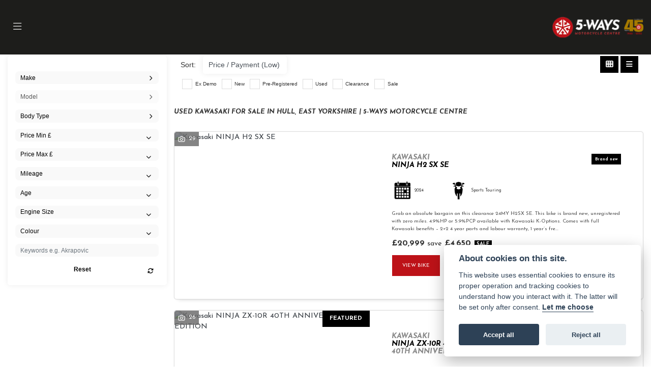

--- FILE ---
content_type: text/html; charset=utf-8
request_url: https://www.5-ways.co.uk/used-bikes/kawasaki
body_size: 20191
content:
<!DOCTYPE html>
<html lang="en">
	<head>
		<title>Used Kawasaki Motorcycles for sale in Hull, East Yorkshire | 5-Ways Motorcycle Centre</title>
		<meta http-equiv="Content-Type" content="text/html; charset=utf-8" />
		<meta name="viewport" content="width=device-width, initial-scale=1.0" />
		
		<link rel="shortcut icon" href="/favicon.ico">
		<link rel="apple-touch-icon" href="/images/mobile/app-icon.png">
		<meta name="description" content="Here's our list of used Kawasaki for sale at 5-Ways Motorcycle Centre in Hull, East Yorkshire, offering a variety of brands, models, colours, ages and mileages.">
		<meta name="theme-color" content="#2d2d2d" />
		<meta name="csrf-token" content="4245d6d66e37e6d3f572f622d768b64e" />
		
		<link rel="preload" as="image" href="/./images/dealer/main-logo.png">
		
		
		
		
		<meta http-equiv="Content-Type" content="text/html; charset=utf-8">
		

		
		<style>
		.carousel.slide{min-width:100%;}.placeholder{width:300px;}.placeholder-image-wrapper{margin-bottom:10px;position:relative;padding-bottom:100%}.placeholder-image{background:#dddddd;border-radius:4px;height:100%;position:absolute;width:100%;}.placeholder-text{background:#dddddd;border-radius:4px;height:20px;margin-bottom:5px;}.placeholder-text.short{width:75%;}.shimmer{overflow:hidden;position:relative;}.shimmer::before{content:"";position:absolute;background:linear-gradient(90deg,rgba(255,255,255,0) 0%,rgba(255,255,255,.4) 50%,rgba(255,255,255,0) 100%);height:100%;width:100%;z-index:1;animation:shimmer 1s infinite;}@keyframes shimmer{0%{transform:translateX(-100%)}100%{transform:translateX(100%)}}@media screen and (max-width:570px){.placeholder:nth-child(n+2){display:none}}@media screen and (max-width:985px){.placeholder:nth-child(n+3){display:none}}@media screen and (max-width:1100px){.placeholder:nth-child(n+4){display:none}}body.atvsrange,body.kawasaki-atv{background-color:#FFF;color:#000;}.pull-left{float:left!important;}.pull-right{float:right!important;}.hidden{display:none!important;}.input-sm{height:30px;padding:5px 10px;font-size:12px;line-height:1.5;border-radius:3px;}.img-responsive{display:block;max-width:100%;height:auto;}a{color:#343a40}a:hover,a:focus{color:#232939}.nav-link{white-space:normal;}.collapse.show{display:block!important;}body .pagecontent .keditor-toolbar{display:none;}.carousel-item.invisible_link a{position:absolute;width:100%;height:100%;top:0;left:0;}@media (max-width:575px){.hidden-xs-down,.hidden-sm-down,.hidden-md-down,.hidden-lg-down,.hidden-xl-down,.hidden-xs-up,.hidden-unless-sm,.hidden-unless-md,.hidden-unless-lg,.hidden-unless-xl{display:none!important}}@media (min-width:576px) and (max-width:767px){.hidden-sm-down,.hidden-md-down,.hidden-lg-down,.hidden-xl-down,.hidden-xs-up,.hidden-sm-up,.hidden-unless-xs,.hidden-unless-md,.hidden-unless-lg,.hidden-unless-xl{display:none!important}}@media (min-width:768px) and (max-width:991px){.hidden-md-down,.hidden-lg-down,.hidden-xl-down,.hidden-xs-up,.hidden-sm-up,.hidden-md-up,.hidden-unless-xs,.hidden-unless-sm,.hidden-unless-lg,.hidden-unless-xl{display:none!important}}@media (min-width:992px) and (max-width:1199px){.hidden-lg-down,.hidden-xl-down,.hidden-xs-up,.hidden-sm-up,.hidden-md-up,.hidden-lg-up,.hidden-unless-xs,.hidden-unless-sm,.hidden-unless-md,.hidden-unless-xl{display:none!important}}@media (min-width:1200px){.hidden-xl-down,.hidden-xs-up,.hidden-sm-up,.hidden-md-up,.hidden-lg-up,.hidden-xl-up,.hidden-unless-xs,.hidden-unless-sm,.hidden-unless-md,.hidden-unless-lg{display:none!important}}.flex-fill{flex:1}.flex-grow-1{-ms-flex-positive:1!important;flex-grow:1!important;}.flex-shrink-1{-ms-flex-negative:1!important;flex-shrink:1!important;}.flex-shrink-0{-ms-flex-negative:0!important;flex-shrink:0!important;}.flex-grow-0{-ms-flex-positive:0!important;flex-grow:0!important;}.row{clear:both;}*{min-height:.01px;}.stop-control{pointer-events:none;opacity:.3;}.stretched-link::after{position:absolute;top:0;right:0;bottom:0;left:0;z-index:1;pointer-events:auto;content:"";background-color:rgba(0,0,0,0);}a[href^="tel"]{color:inherit;text-decoration:none;}.btn:focus,.btn:active{outline:none!important;box-shadow:none!important;}.hasbanner .bodycontent{padding-top:0;}.bodycontent{padding-top:0;margin:0 auto;}.dropdown-submenu{position:relative;}.dropdown-submenu>.dropdown-menu{top:0;left:100%;margin-top:-6px;margin-left:0;border-radius:.25rem;}.dropdown-submenu:hover>.dropdown-menu{display:block;}.dropdown-submenu>a::after{border-bottom:.3em solid transparent;border-left-color:inherit;border-left-style:solid;border-left-width:.3em;border-top:.3em solid transparent;content:" ";display:block;float:right;height:0;margin-right:-.6em;margin-top:-.95em;width:0;position:absolute;right:10px;}.dropdown-submenu.pull-left{float:none;}.dropdown-submenu.pull-left>.dropdown-menu{left:-75%;}.dropdown-menu .divider{background-color:#e5e5e5;height:1px;margin:9px 0;overflow:hidden;}.dropdown-menu>li.kopie>a{padding-left:5px;}.dropdown-submenu{position:relative;}.dropdown-submenu>.dropdown-menu{top:0;left:100%;margin-top:-6px;margin-left:-1px;-webkit-border-radius:0 6px 6px 6px;-moz-border-radius:0 6px 6px 6px;border-radius:0 6px 6px 6px;}.dropdown-submenu>a:after{border-color:transparent transparent transparent #333;border-style:solid;border-width:5px 0 5px 5px;content:" ";display:block;float:right;height:0;margin-right:-10px;margin-top:5px;width:0;}.dropdown-submenu:hover>a:after{border-left-color:#555;}.dropdown-menu>li>a:hover,.dropdown-menu>.active>a:hover{text-decoration:underline;}#navbar .dropdown-menu>li>a:hover,#navbar .dropdown-menu>.active>a:hover{text-decoration:none;}#back-btn:hover{cursor:pointer;}.fw-container{padding-left:0;padding-right:0;}.container-content .container-content{margin:0;}.full-width{width:100%;}#admin-bar{width:75px;display:block;position:fixed;top:50%;transform:translate(0,-50%);background:#63616191;right:0;z-index:1;}#admin-bar .btn{height:40px;padding:10px 0;}.log .alert.fade.hide{display:none;}.checkout_new_cmr .new_submit_button,.checkout_existing_cmr .new_submit_button,#password_reminder,#reminder_continue{display:block;border-radius:0;margin:25px auto;font-style:normal;text-align:center;font-size:16px;padding:7px;font-weight:700;}#reminder_continue{display:inline-block;}#password_reminder{width:150px;}.checkout_new_cmr a.new_submit_button:hover,.checkout_existing_cmr a.new_submit_button:hover{border:2px solid #e0e0e0;}.checkout_table_wrapper#new_customers{margin-top:110px;}h3.m-xs-top-bottom{margin-bottom:30px;}.o-or-divider:after,.o-or-divider:before{position:absolute;content:"";display:block;padding:55px 0;border-left:1px solid #7d7d7d;border-right:1px solid #e0e0e0;left:50%;}.o-or-divider{color:#7d7d7d;font-size:20px;font-weight:bold;padding-top:115px;}.o-or-divider:before{top:-10px;}.o-or-divider:after{top:155px;padding-top:70px;}#search_results{overflow:hidden;}#search_button{cursor:pointer;}.container-text{width:100%;margin-right:auto!important;margin-left:auto!important}.short-text .container-text{padding-left:0;padding-right:0;}.sign_in_details #password a:hover{cursor:pointer;text-decoration:underline;}.list-group.account-navigation .list-group-item:hover{background-color:#f8f9fa;}.account_management_details #edit_account_details,.account_management_details #add_shipping_address{cursor:pointer;}.list-group.account-navigation .list-group-item:hover{background-color:#f8f9fa;color:#000;cursor:pointer;}.actions .fa-trash{color:#dc3545;}.actions .fa-trash:hover{cursor:pointer;}#cart a:hover{text-decoration:none;}ul .currencies_dd{color:white;background:beige;z-index:-1;}#currencies a{position:absolute;background-color:#000000;color:#F0F0F0;}.no-padding .col-12{padding-left:0;padding-right:0;}.fullwidth-content{margin-left:-15px;margin-right:-15px;}section{position:static!important}section.halfbannerbrand,section.fullwidth-content.px-xl-3.px-lg-4.hero-area.hero-height,section.fullwidth-content,section.bannerbrand.fullwidth-content,section.range-size,section.hero-area,section#tabs{position:relative!important;}.dropdown-toggle::after{display:inline-block;width:0;height:0;margin-left:0;vertical-align:.255em;content:"";border-top:.3em solid;border-right:.3em solid transparent;border-left:.3em solid transparent;}.modal{z-index:99999!important;}.searchoverlay button{padding:26px!important;}.parallax__container{position:absolute!important;}.max-p-size{max-height:1520px;}h2.parallax-heading,h3.parallax-heading{padding-left:0!important;padding-right:0!important;}.navbar-brand{margin-right:0;}#bike_findercontent .gdpr-container input{margin-right:10px;}#bike_findercontent .multi-select-wrapper .btn-group{width:100%;}#account_management #wish_list{padding:0 15px;margin:auto;}.fca p{font-size:.75rem!important;}.option_to_purchase_text.col-12{font-size:.6rem;}p.dealer-price{margin-top:10px!important;font-size:1.4rem!important;}form#frm_standalone_finance_application .form-control{border-radius:5px;}form#frm_standalone_finance_application legend{border:none;background:none;color:#000;padding:30px 0 0;}form#frm_standalone_finance_application fieldset{border:none;}form#frm_standalone_finance_application .form-group,form#frm_standalone_finance_application .col-md-12{width:100%;float:left;padding:0;}form#frm_standalone_finance_application .card{margin:40px auto;padding:0 0 20px 0;background:rgba(0,0,0,.01);border-radius:5px;}form#frm_standalone_finance_application .card-header{background-color:rgba(0,0,0,.7);color:#FFF;border-radius:5px 5px 0 0;border:none;font-weight:bold;}form#frm_standalone_finance_application .card-body{flex:1 1 auto;padding:10px 15px 0;}form#frm_standalone_finance_application span.requiredtext{color:red;}form#frm_standalone_finance_application .radio{max-width:none;}form#frm_standalone_finance_application div#div_gdpr{max-width:100%;}form#frm_standalone_finance_application div#div_gdpr .col-md-12{padding:0;}form#frm_standalone_finance_application div#div_gdpr .gdpr-container{background:rgba(0,0,0,.02);border:1px solid green;color:#000;border-radius:5px;}form#frm_standalone_finance_application .radio label{line-height:normal;margin:5px auto;}form#frm_standalone_finance_application .radio input[type="radio"],form#frm_standalone_finance_application input[type='checkbox']{margin:auto 10px auto auto;border-radius:5px;border:1px solid #888;cursor:pointer;background:#FFF;}form#frm_standalone_finance_application input[type='radio']:checked:before{background:#000;border-radius:3px;line-height:normal;margin:auto;width:18px;height:18px;}form#frm_standalone_finance_application input[type="date"]{padding-left:60px;display:inline;width:auto;}form#frm_standalone_finance_application span.fa.fa-calendar.open-datepicker{display:none;}div#div_gdpr{width:100%;max-width:100%;}@media screen\0{.parallax__container .parallax{position:initial!important;background-attachment:fixed}}@media screen and (min-width:576px){.container-text{max-width:540px}#bike_findercontent .multi-select-wrapper .btn-group{width:auto}}@media screen and (min-width:768px){.container-text{max-width:720px}}@media screen and (min-width:992px){.container-text{max-width:960px}}@media screen and (min-width:1200px){.container-text{max-width:1310px}}@media screen and (min-width:1369px){.product-list-container.navigation{width:auto;top:auto}.carousel{margin-top:0!important}}@media screen and (min-width:1600px){.container-text{max-width:1560px}}@media screen and (max-width:1199.98px){nav.navbar.fixed-top{max-height:100%;overflow-y:auto}.affix{max-height:100%;overflow-y:auto}}@media screen and (max-width:991px){.carousel .banner-text{width:100%;max-width:100%}}@media screen and (max-width:768px){.o-or-divider:after,.o-or-divider:before{display:none}.o-or-divider{padding-top:15px}.checkout_table_wrapper#new_customers{margin-top:10px}}@media screen and (max-width:767.98px){#dealer-nav .navbar{overflow:auto;max-height:85vh}}.modal-xxl{max-width:90%;}@media (max-width:768px){.modal-xxl{max-width:100%}}
		</style>

		
		<style>
.card.blog-card{overflow:hidden;}.fitnews{height:420px;object-fit:cover;width:100%;object-position:top center;}.blog-card .carouselimagewrap.blog{max-height:420px;height:420px;}.blog-wrapper .blog-item{height:100%;}.google_widget div,.google_widget iframe,.google_widget img{max-width:100%;}#album_wrapper .card-img-top{height:250px;object-fit:cover;cursor:pointer;}.image-gallery.card-columns .card-img-top{cursor:pointer;}.selectusedhome.submit{color:#FFF;padding:14px;margin:0;width:100%;text-transform:uppercase;font-weight:bold;background:url(../../images/icons/selector-go.png) right no-repeat #CC0000;}.selectusedhome.submit:hover{background:url(../../images/icons/selector-go.png) right no-repeat #666;color:#FFF!important;}.usedrangebuttons{padding:10px 0;background:#CC0000;}.homefeature_usedbikesearch{overflow:hidden;background:#000;}.used_search_fiter_wrapper .banner_used_search select.form-control{height:50px;font-weight:bold;}.used-search-bg{background:#cecece;padding:40px 40px;border-radius:2px;margin:0 auto;text-align:center;}.used-search-inner{max-width:900px;margin:0 auto}.used-search-bg h3{color:#010101;font-size:2.1rem;font-weight:700;text-align:center;padding-bottom:20px;}.used-search-style{font-size:1rem;text-transform:lowercase;padding:.5rem 1rem}.btn-used-bike-search{background:0 0;background-color:#cd192d;background-image:none;border:2px solid #cd192d;box-shadow:none;color:#fff;cursor:pointer;display:inline-block;font-weight:600;font-size:17px;line-height:34px;margin-bottom:0;min-height:38px;padding:0 20px;text-align:center;text-decoration:none;text-transform:uppercase;white-space:nowrap;-webkit-font-smoothing:antialiased;position:relative;transition:background 250ms,border-color 250ms;}.used-search-inner select{margin:0;background:#fff;color:#888;border:none;outline:none;display:inline-block;-webkit-appearance:none;-moz-appearance:none;appearance:none;cursor:pointer;width:100%!important;-webkit-border-radius:0;-moz-border-radius:0;border-radius:0;}#advanced_filters_wrapper .btn.collapsed .fa-chevron-down:before{content:"\f078";}#advanced_filters_wrapper .btn .fa-chevron-down:before{content:"\f077";}#bike_finder{margin-bottom:500px;}#bike_finder .multi-select-wrapper{margin-bottom:5rem;}.multiselect-container .input-group{width:96%;}#bike_finder button.multiselect.dropdown-toggle,#bike_finder .multiselect-native-select{width:100%;}ul.multiselect-container.dropdown-menu.show{min-width:355px;height:500px;overflow-y:scroll;}#bike_finder .lead{font-size:1.0;}#bike_finder button.multiselect.dropdown-toggle{border:1px solid rgba(0,0,0,.125);}#bike_finder .multiselect-container>li>a>label.checkbox{margin:0;width:100%;color:#000;}.tabwrapper .row{width:100%;}.featuredproduct .card-title{text-overflow:ellipsis;white-space:nowrap;overflow:hidden;font-weight:bold;text-align:center;}.featuredproduct img{height:200px;object-fit:contain;}.featuredproduct .card-subtitle.price,.featuredproduct .card-subtitle.was{width:100%;display:block;text-align:center;font-weight:600;font-size:20px;margin:10px 0 0 0;}.featuredproduct .card-subtitle.was{margin:0;font-size:25px;}.featuredproduct .card-subtitle.desc{text-overflow:ellipsis;white-space:nowrap;overflow:hidden;width:100%;display:block;margin:10px 0 0 0;}@media screen and (-webkit-min-device-pixel-ratio:0){.used-search-inner select{padding-right:18px}}.used-search-inner select::-ms-expand{display:none;}.used-search-inner label{position:relative;width:100%}.used-search-inner label:after{content:"\f078";font-family:"Font Awesome 5 Pro","Font Awesome 6 Pro";font-weight:400;font-size:1rem;color:#073346;right:1rem;top:7px;padding:0 0 2px;position:absolute;pointer-events:none;}.used-search-inner label:before{content:'';right:4px;top:0;width:23px;height:18px;background:#fff;position:absolute;pointer-events:none;display:block;}div#used_bikes_carousel span.card-subtitle{display:inline-block;}div#used_bikes_carousel span.card-subtitle.was{position:absolute;top:0;left:0;padding:13px 10px 8px 10px;background:green;width:100%;color:#FFF;}div#used_bikes_carousel span.card-subtitle.price{display:block;font-weight:bold;margin:10px auto 10px;}.videowrap{position:relative;font-size:25px;padding:10px;background-color:#333;color:#fff;margin:5px auto 10px;border-radius:0;width:100%;box-sizing:border-box;text-align:center;text-transform:uppercase;}.phonewrap{position:relative;font-size:25px;padding:10px;background-color:#28a745;color:#fff;margin:5px auto 10px;border-radius:0;width:100%;box-sizing:border-box;text-align:center;text-transform:uppercase;}.phonewrap a,.videowrap a{color:#fff;}a.phonewrap:hover,a.phonewrap:active,a.phonewrap:focus,a.videowrap:hover,a.videowrap:active,a.videowrap:focus{color:#fff;text-decoration:none;}.widget-accordion .card-header:after{font-family:'FontAwesome 5 Free';content:"\002d";float:right;font-weight:900;font-size:40px;line-height:10px;}.widget-accordion .card-header.collapsed:after{font-family:'FontAwesome 5 Free';content:"\002b";float:right;font-weight:900;font-size:25px;line-height:15px;}.bodycontent .newdepositbutton-outer{text-align:center;margin:10px auto;}.bodycontent .btn.depositbutton,.bodycontent .btn.depositbutton-new{padding:15px 10px!important;border-radius:3px!important;color:#000!important;text-transform:none!important;border:2px solid #ffab00!important;background:url(https://www.paypalobjects.com/webstatic/en_US/i/buttons/PP_logo_h_100x26.png) no-repeat 95% 7px #FFc124!important;width:250px!important;text-align:left!important;font-size:13px!important;max-width:100%!important;line-height:normal!important;}.bodycontent .btn.depositbutton-new{width:100%!important;}.bodycontent .btn.depositbutton:hover,.bodycontent .btn.depositbutton-new:hover{background:url(https://www.paypalobjects.com/webstatic/en_US/i/buttons/PP_logo_h_100x26.png) no-repeat 95% 7px #Facb56!important;border:2px solid #ffab00!important;color:#000!important;}.bodycontent .btn.depositbutton:after,.bodycontent .btn.depositbutton-new:after{display:none!important;}.bodycontent .btn.depositbutton-new,.triumph .bodycontent .btn.depositbutton,.ducati .bodycontent .btn.depositbutton{background:url(https://www.paypalobjects.com/webstatic/en_US/i/buttons/PP_logo_h_100x26.png) no-repeat 95% 9px #e9e9e9!important;border:none!important;}.bodycontent .btn.depositbutton-new:hover,.triumph .bodycontent .btn.depositbutton:hover,.ducati .bodycontent .btn.depositbutton:hover{background:url(https://www.paypalobjects.com/webstatic/en_US/i/buttons/PP_logo_h_100x26.png) no-repeat 95% 9px #cacaca!important;border:none!important;}.blog_widget{text-align:center;}.blog-card p.card-text{overflow:hidden;text-overflow:ellipsis;-webkit-line-clamp:2;display:-webkit-box;-webkit-box-orient:vertical;line-height:1.3em;text-align:center;margin-top:0}@media screen and (max-width:1199.98px){.fitnews{height:300px;object-fit:cover;width:100%;object-position:top center}.blog-card .carouselimagewrap.blog{max-height:300px;height:300px}}@media screen and (max-width:991px){.fitnews{height:320px;object-fit:cover;width:100%;object-position:top center}.blog-card .carouselimagewrap.blog{max-height:320px;height:320px}}@media screen and (max-width:780px){.blog_title h1{font-size:1.4rem!important}}@media screen and (max-width:767.98px){.blog_title h1{font-size:1.4rem!important}}@media screen and (max-width:575.98px){.fitnews{height:auto;object-fit:cover;width:100%;object-position:top center}.blog-card .carouselimagewrap.blog{max-height:100%;height:auto}.blog-card .card-block{height:auto!important;overflow:hidden}}@media (min-width:1369px){.shopitem .shop-thumb__img{height:300px}}@media all and (-ms-high-contrast:none),(-ms-high-contrast:active){.dynamic_div .news-container .primary-news{max-height:659px}}
		</style>

		
		<link rel="stylesheet" type="text/css" href="/cache/css/page_fdd3cce2ac584dc894321dde9a427769.css">
		
		<link rel="stylesheet" type="text/css" href=""><link rel="stylesheet" type="text/css" href="/cache/css/custom_a59857810efccecb7e3d5e3219706796.css">
		
		<link rel="stylesheet" type="text/css" href="/cache/css/skin_919f19e8bc0fe2d43b972bcf0a6a5598.css">
		
		<script async src="https://www.googletagmanager.com/gtag/js?id=UA-10571624-15" type="text/plain" data-cookiecategory="analytics"></script>
<script>
  window.dataLayer = window.dataLayer || [];
  function gtag(){dataLayer.push(arguments);}
  gtag('js', new Date());

  gtag('config', 'UA-10571624-15');
</script>
		
		
		
		
		
		
		
		<link rel="stylesheet" type="text/css" href="/cache/css/module_2fe8012e321cd4e937588406221b5fa1.css">
		
        

		
		<link rel="preconnect" href="https://ka-p.fontawesome.com">
		<link rel="stylesheet" href="https://kit.fontawesome.com/d9a34e2ce5.css" crossorigin="anonymous">
		
		<link rel="canonical" href="https://www.5-ways.co.uk/used-bikes/kawasaki" />

		<noscript id="deferred-styles">
			
			<link rel="stylesheet" type="text/css" href="">
			
		</noscript>
	</head>

	<body id="page_170" class="default dwmaster listview kawasaki 5-ways usedbikes module-used_vehicles_v2  " data-theme="dwmaster">
		
		
        
		<div class="pagecontent">
			 

<div id="dealer-nav" class="fixed-top hidenav">
	
 <div class="nav-wrap gradient-nav py-4">
    
<nav class="navbar nav-container navbar-expand-xxl py-0">
		
			
	

	

<a class="navbar-brand mr-0 mr-xxl-4 ml-sm-0 ml-4" href="/./"><img class="img-fluid" src="/./images/dealer/main-logo.png" width="180" alt="5-WAYS Motorcycle Centre"></a>


<div class="flex-fill  order-sm-first text-sm-left text-right">	
 <button class="navbar-toggler" type="button" data-toggle="collapse" data-target="#mainmenu" aria-controls="mainmenu" aria-expanded="false" aria-label="Toggle navigation">
 <i class="fal fa-bars"></i>
 </button>
	</div>

<div class="collapse navbar-collapse order-last order-custom-2" id="mainmenu">
    
    <ul class="navbar-nav mr-auto">
      
          
<li id="menu_item_589" class="nav-item  pagename- "><a class="nav-link " href="https://www.5-ways.co.uk/" title="Home" > Home </a></li>  
<li id="menu_item_785" class="nav-item  pagename-contact "><a class="nav-link " href="https://www.5-ways.co.uk/contact" title="Contact" > Contact </a></li><li class="nav-item dropdown  ">                              
    <a href="#" class="nav-link dropdown-toggle " data-toggle="dropdown" >Yamaha <b class="caret"></b></a>
    <ul class="dropdown-menu ">
          
<li id="menu_item_1024" class="nav-item  pagename-yamaha-home "><a class="nav-link " href="/yamaha" title="Home" > Home </a></li>  
<li id="menu_item_1001" class="nav-item  pagename-new-bikes "><a class="nav-link " href="/yamaha/new-bikes" title="New Bikes" > New Bikes </a></li>  
<li id="menu_item_1303" class="nav-item  pagename-yamaha-new-atvs "><a class="nav-link " href="https://www.5-ways.co.uk/yamaha-new-atvs" title="New ATVs" > New ATVs </a></li>  
<li id="menu_item_1000" class="nav-item  pagename-yamaha-offers "><a class="nav-link " href="/yamaha/yamaha-offers" title="Manufacturer Offers" > Manufacturer Offers </a></li>  
<li id="menu_item_1310" class="nav-item  pagename-yamaha-clearance-bikes "><a class="nav-link " href="https://www.5-ways.co.uk/used-bikes/yamaha?order_by=price-desc&search_advert_type=clearance" title="Yamaha Clearance Bikes" target="_BLANK"> Yamaha Clearance Bikes </a></li>  
<li id="menu_item_1134" class="nav-item  pagename-yamaha-extended-warranty "><a class="nav-link " href="https://www.5-ways.co.uk/yamaha-extended-warranty" title="Yamaha Extended Warranty" > Yamaha Extended Warranty </a></li>    
    </ul>
</li><li class="nav-item dropdown  ">                              
    <a href="#" class="nav-link dropdown-toggle " data-toggle="dropdown" >Kawasaki <b class="caret"></b></a>
    <ul class="dropdown-menu ">
          
<li id="menu_item_994" class="nav-item  pagename-kawasaki-home "><a class="nav-link " href="/kawasaki" title="Home" > Home </a></li>  
<li id="menu_item_990" class="nav-item  pagename-new-bikes "><a class="nav-link " href="/kawasaki/new-bikes" title="New Bikes" > New Bikes </a></li>  
<li id="menu_item_1137" class="nav-item  pagename-kawasaki-kalculator "><a class="nav-link " href="/kawasaki/kawasaki-kalculator" title="Kawasaki Kalculator" > Kawasaki Kalculator </a></li>  
<li id="menu_item_991" class="nav-item  pagename-kawasaki-offers "><a class="nav-link " href="/kawasaki/kawasaki-offers" title="Manufacturer Offers" > Manufacturer Offers </a></li>  
<li id="menu_item_1308" class="nav-item  pagename-kawasaki-clearance-bikes "><a class="nav-link " href="https://www.5-ways.co.uk/used-bikes/kawasaki?order_by=price-desc&search_advert_type=clearance" title="Kawasaki Clearance Bikes" > Kawasaki Clearance Bikes </a></li>  
<li id="menu_item_1131" class="nav-item  pagename-kawasaki-extended-warranty "><a class="nav-link " href="https://www.5-ways.co.uk/kawasaki-extended-warranty" title="Extended Warranty" > Extended Warranty </a></li>    
    </ul>
</li><li class="nav-item dropdown  ">                              
    <a href="#" class="nav-link dropdown-toggle " data-toggle="dropdown" >Suzuki <b class="caret"></b></a>
    <ul class="dropdown-menu ">
          
<li id="menu_item_997" class="nav-item  pagename-suzuki-home "><a class="nav-link " href="/suzuki" title="Home" > Home </a></li>  
<li id="menu_item_998" class="nav-item  pagename-new-bikes "><a class="nav-link " href="/suzuki/new-bikes" title="New Bikes" > New Bikes </a></li>  
<li id="menu_item_999" class="nav-item  pagename-suzuki-offers "><a class="nav-link " href="/suzuki/suzuki-offers" title="Manufacturer Offers" > Manufacturer Offers </a></li>  
<li id="menu_item_1291" class="nav-item  pagename-suzuki-race-parts-programme "><a class="nav-link " href="https://www.5-ways.co.uk/suzuki-race-parts-programme" title="Race Parts Programme" > Race Parts Programme </a></li>  
<li id="menu_item_1309" class="nav-item  pagename-suzuki-clearance-bikes "><a class="nav-link " href="https://www.5-ways.co.uk/used-bikes/suzuki?search_advert_type=clearance" title="Suzuki Clearance Bikes" target="_BLANK"> Suzuki Clearance Bikes </a></li>  
<li id="menu_item_1182" class="nav-item  pagename-suzuki-serivce-activated-warranty "><a class="nav-link " href="https://www.5-ways.co.uk/suzuki-serivce-activated-warranty" title="Service Activated Warranty" > Service Activated Warranty </a></li>    
    </ul>
</li><li class="nav-item dropdown  ">                              
    <a href="#" class="nav-link dropdown-toggle " data-toggle="dropdown" >Peugeot <b class="caret"></b></a>
    <ul class="dropdown-menu ">
          
<li id="menu_item_1005" class="nav-item  pagename-peugeot-home "><a class="nav-link " href="/peugeot" title="Home" > Home </a></li>  
<li id="menu_item_996" class="nav-item  pagename-new-bikes "><a class="nav-link " href="/peugeot/new-bikes" title="New Bikes" > New Bikes </a></li>  
<li id="menu_item_1311" class="nav-item  pagename-peugeot-clearance-bikes "><a class="nav-link " href="https://www.5-ways.co.uk/used-bikes/peugeot?order_by=price-desc&search_advert_type=clearance" title="Peugeot Clearance Bikes" target="_BLANK"> Peugeot Clearance Bikes </a></li>    
    </ul>
</li>  
<li id="menu_item_1132" class="nav-item  pagename-scooters "><a class="nav-link " href="https://www.5-ways.co.uk/scooters" title="Scooters" > Scooters </a></li>  
<li id="menu_item_1014" class="nav-item  active pagename-used-bikes "><a class="nav-link " href="https://www.5-ways.co.uk/used-bikes" title="Used Bikes" > Used Bikes </a></li><li class="nav-item dropdown  ">                              
    <a href="#" class="nav-link dropdown-toggle " data-toggle="dropdown" >Clearance Bikes <b class="caret"></b></a>
    <ul class="dropdown-menu ">
          
<li id="menu_item_1113" class="nav-item  pagename-kawasaki-clearance-bikes "><a class="nav-link " href="https://www.5-ways.co.uk/used-bikes/kawasaki?order_by=price-desc&search_advert_type=clearance" title="Kawasaki Clearance Bikes" > Kawasaki Clearance Bikes </a></li>  
<li id="menu_item_1115" class="nav-item  pagename-suzuki-clearance-bikes "><a class="nav-link " href="https://www.5-ways.co.uk/used-bikes/suzuki?order_by=price-desc&search_advert_type=clearance" title="Suzuki Clearance Bikes" > Suzuki Clearance Bikes </a></li>  
<li id="menu_item_1117" class="nav-item  pagename-yamaha-clearance-bikes "><a class="nav-link " href="https://www.5-ways.co.uk/used-bikes/yamaha?order_by=price-desc&search_advert_type=clearance" title="Yamaha Clearance Bikes" > Yamaha Clearance Bikes </a></li>  
<li id="menu_item_1190" class="nav-item  pagename-yamaha-clearance-atv "><a class="nav-link " href="https://www.5-ways.co.uk/used-bikes/yamaha-atv?search_advert_type=clearance" title="Yamaha Clearance ATV" > Yamaha Clearance ATV </a></li>  
<li id="menu_item_1119" class="nav-item  pagename-peugeot-clearance-bikes "><a class="nav-link " href="https://www.5-ways.co.uk/used-bikes/peugeot?order_by=price-desc&search_advert_type=clearance" title="Peugeot Clearance Bikes" > Peugeot Clearance Bikes </a></li>    
    </ul>
</li><li class="nav-item dropdown  ">                              
    <a href="#" class="nav-link dropdown-toggle " data-toggle="dropdown" >Workshop <b class="caret"></b></a>
    <ul class="dropdown-menu ">
          
<li id="menu_item_782" class="nav-item  pagename-motorcycle-servicing "><a class="nav-link " href="https://www.5-ways.co.uk/motorcycle-servicing" title="Motorcycle Servicing" > Motorcycle Servicing </a></li>  
<li id="menu_item_1107" class="nav-item  pagename-make-an-enquiry "><a class="nav-link " href="https://www.5-ways.co.uk/make-an-enquiry" title="Make an Enquiry" > Make an Enquiry </a></li>    
    </ul>
</li><li class="nav-item dropdown  ">                              
    <a href="/shop" class="nav-link dropdown-toggle " data-toggle="dropdown" >Shop <b class="caret"></b></a>
    <ul class="dropdown-menu ">
          
<li id="menu_item_1298" class="nav-item  pagename-clothing-and-helmets "><a class="nav-link " href="https://www.5-ways.co.uk/clothing-and-helmets" title="Clothing & Helmets" > Clothing & Helmets </a></li><li class="nav-item dropdown dropdown-submenu ">                              
    <a href="#" class="nav-link dropdown-toggle " data-toggle="dropdown" >Parts & Accessories </a>
    <ul class="dropdown-menu ">
          
<li id="menu_item_1226" class="nav-item  pagename-genuine-parts "><a class="nav-link " href="https://www.5-ways.co.uk/genuine-parts" title="Genuine Parts" > Genuine Parts </a></li>  
<li id="menu_item_1225" class="nav-item  pagename-genuine-accessories "><a class="nav-link " href="https://www.5-ways.co.uk/genuine-accessories" title="Genuine Accessories" > Genuine Accessories </a></li>  
<li id="menu_item_1163" class="nav-item  pagename-recommended-options-2022-edition "><a class="nav-link " href="https://www.5-ways.co.uk/recommended-options-2022-edition" title="Locks & Chains" > Locks & Chains </a></li>  
<li id="menu_item_1223" class="nav-item  pagename-bike-covers "><a class="nav-link " href="https://www.5-ways.co.uk/bike-covers" title="Bike Covers" > Bike Covers </a></li>  
<li id="menu_item_1224" class="nav-item  pagename-heated-grips-and-muffs "><a class="nav-link " href="https://www.5-ways.co.uk/heated-grips-and-muffs" title="Heated Grips & Muffs" > Heated Grips & Muffs </a></li>  
<li id="menu_item_1139" class="nav-item  pagename-care-products "><a class="nav-link " href="https://www.5-ways.co.uk/care-products" title="Care Products" > Care Products </a></li>  
<li id="menu_item_1144" class="nav-item  pagename-moving-intelligence-tracking "><a class="nav-link " href="https://www.5-ways.co.uk/moving-intelligence-tracking" title="Alarms, Immobilisers & Tracking" > Alarms, Immobilisers & Tracking </a></li>    
    </ul>
</li>  
<li id="menu_item_1290" class="nav-item  pagename- "><a class="nav-link " href="https://www.shop5-ways.co.uk/" title="Kawasaki Shop" > Kawasaki Shop </a></li>    
    </ul>
</li>  
<li id="menu_item_783" class="nav-item  pagename-news "><a class="nav-link " href="https://www.5-ways.co.uk/news" title="News" > News </a></li><li class="nav-item dropdown  ">                              
    <a href="#" class="nav-link dropdown-toggle " data-toggle="dropdown" >Bike to Sell <b class="caret"></b></a>
    <ul class="dropdown-menu ">
          
<li id="menu_item_778" class="nav-item  pagename-bike-to-sell "><a class="nav-link " href="https://www.5-ways.co.uk/bike-to-sell" title="Bike to Sell?" > Bike to Sell? </a></li>  
<li id="menu_item_784" class="nav-item  pagename-sell-your-bike "><a class="nav-link " href="https://www.5-ways.co.uk/sell-your-bike" title="Sell Your Bike" > Sell Your Bike </a></li>    
    </ul>
</li><li class="nav-item dropdown  ">                              
    <a href="#" class="nav-link dropdown-toggle " data-toggle="dropdown" >Learn to Ride <b class="caret"></b></a>
    <ul class="dropdown-menu ">
          
<li id="menu_item_781" class="nav-item  pagename-learn-to-ride "><a class="nav-link " href="https://www.5-ways.co.uk/learn-to-ride" title="Learn to Ride" > Learn to Ride </a></li>  
<li id="menu_item_1276" class="nav-item  pagename-starter-pack "><a class="nav-link " href="https://www.5-ways.co.uk/starter-pack" title="Starter Pack" > Starter Pack </a></li>  
<li id="menu_item_805" class="nav-item  pagename-rider-training "><a class="nav-link " href="https://www.5-ways.co.uk/rider-training" title="Rider Training" > Rider Training </a></li>  
<li id="menu_item_808" class="nav-item  pagename-new-rider-faq "><a class="nav-link " href="https://www.5-ways.co.uk/new-rider-faq" title="New Rider FAQ" > New Rider FAQ </a></li>  
<li id="menu_item_807" class="nav-item  pagename-training-enquiry "><a class="nav-link " href="https://www.5-ways.co.uk/training-enquiry" title="Training Enquiry" > Training Enquiry </a></li>    
    </ul>
</li><li class="nav-item dropdown  ">                              
    <a href="#" class="nav-link dropdown-toggle " data-toggle="dropdown" >About <b class="caret"></b></a>
    <ul class="dropdown-menu long">
          
<li id="menu_item_789" class="nav-item  pagename-about-us "><a class="nav-link " href="https://www.5-ways.co.uk/about-us" title="About Us" > About Us </a></li>  
<li id="menu_item_1067" class="nav-item  pagename-meet-the-team "><a class="nav-link " href="https://www.5-ways.co.uk/meet-the-team" title="Meet The Team" > Meet The Team </a></li>  
<li id="menu_item_818" class="nav-item  pagename-why-5-ways "><a class="nav-link " href="https://www.5-ways.co.uk/why-5-ways" title="Why 5-Ways?" > Why 5-Ways? </a></li>  
<li id="menu_item_1174" class="nav-item  pagename-vehicle-purchase-information "><a class="nav-link " href="https://www.5-ways.co.uk/vehicle-purchase-information" title="Vehicle Purchase Information" > Vehicle Purchase Information </a></li>  
<li id="menu_item_819" class="nav-item  pagename-work-for-us "><a class="nav-link " href="https://www.5-ways.co.uk/work-for-us" title="Work for Us" > Work for Us </a></li><li class="nav-item dropdown dropdown-submenu ">                              
    <a href="#" class="nav-link dropdown-toggle " data-toggle="dropdown" >Galleries </a>
    <ul class="dropdown-menu ">
          
<li id="menu_item_1033" class="nav-item  pagename-photo-gallery "><a class="nav-link " href="https://www.5-ways.co.uk/photo-gallery" title="Photo Gallery" > Photo Gallery </a></li>  
<li id="menu_item_1200" class="nav-item  pagename-shop-gallery "><a class="nav-link " href="https://www.5-ways.co.uk/shop-gallery" title="Shop Gallery" > Shop Gallery </a></li>    
    </ul>
</li>  
<li id="menu_item_1143" class="nav-item  pagename- "><a class="nav-link " href="https://www.5-ways.co.uk/news/parking-at-5-ways" title="5-WAYS Parking" > 5-WAYS Parking </a></li>  
<li id="menu_item_1286" class="nav-item  pagename-phone-connection "><a class="nav-link " href="https://www.5-ways.co.uk/phone-connection" title="Phone Connections" > Phone Connections </a></li>  
<li id="menu_item_815" class="nav-item  pagename-motorcycle-insurance "><a class="nav-link " href="https://www.5-ways.co.uk/motorcycle-insurance" title="Motorcycle Insurance" > Motorcycle Insurance </a></li>  
<li id="menu_item_814" class="nav-item  pagename-motorcycle-finance "><a class="nav-link " href="https://www.5-ways.co.uk/motorcycle-finance" title="Motorcycle Finance" > Motorcycle Finance </a></li>  
<li id="menu_item_810" class="nav-item  pagename-demo-and-service-loan-bikes "><a class="nav-link " href="https://www.5-ways.co.uk/demo-and-service-loan-bikes" title="Demo & Service Loan Bikes" > Demo & Service Loan Bikes </a></li>  
<li id="menu_item_820" class="nav-item  pagename-customer-testimonials "><a class="nav-link " href="https://www.5-ways.co.uk/customer-testimonials" title="Customer Reviews" > Customer Reviews </a></li>  
<li id="menu_item_1181" class="nav-item  pagename-common-questions-and-replies "><a class="nav-link " href="https://www.5-ways.co.uk/common-questions-and-replies" title="FAQ's" > FAQ's </a></li>  
<li id="menu_item_1283" class="nav-item  pagename-return-policy-in-store-and-online "><a class="nav-link " href="https://www.5-ways.co.uk/return-policy-in-store-and-online" title="Return Policy. In-store and online" > Return Policy. In-store and online </a></li>  
<li id="menu_item_1284" class="nav-item  pagename-discount-schemes "><a class="nav-link " href="https://www.5-ways.co.uk/discount-schemes" title="Discount schemes " > Discount schemes  </a></li><li class="nav-item dropdown dropdown-submenu ">                              
    <a href="#" class="nav-link dropdown-toggle " data-toggle="dropdown" >AOB </a>
    <ul class="dropdown-menu ">
          
<li id="menu_item_1267" class="nav-item  pagename-central-ownership-tips "><a class="nav-link " href="https://www.5-ways.co.uk/central-ownership-tips" title="Ownership Tips" > Ownership Tips </a></li>  
<li id="menu_item_1034" class="nav-item  pagename-race-sponsorships "><a class="nav-link " href="https://www.5-ways.co.uk/race-sponsorships" title="Race Sponsorships" > Race Sponsorships </a></li>  
<li id="menu_item_1035" class="nav-item  pagename-police-motorcycle-clothing "><a class="nav-link " href="https://www.5-ways.co.uk/police-motorcycle-clothing" title="Motorcycle Safety Clothing Police etc" > Motorcycle Safety Clothing Police etc </a></li>  
<li id="menu_item_1169" class="nav-item  pagename-local-charities "><a class="nav-link " href="https://www.5-ways.co.uk/local-charities" title="Charities " > Charities  </a></li>    
    </ul>
</li>    
    </ul>
</li>  
<li id="menu_item_1142" class="nav-item  pagename-complaints-procedure "><a class="nav-link " href="https://www.5-ways.co.uk/complaints-procedure" title="Complaints Procedure" > Complaints Procedure </a></li> 
        <a class="nav-link">

            <form method="get" action="/search" class="form_action" >
                <input type="image" name="submit" class="search_submit d-none d-custom-block" src="/./templates/triumph/core/images/searchicon.png" width="16" >
            </form>

        </a>
    </ul>

    <ul class="nav navbar-nav flex-row justify-content-center flex-nowrap">
        <div class="phone-search-area">

            <div class="search-area d-block d-custom-none">          

                <form method="get" action="/search"  >		  

                    <div class="input-group py-1 px-2 px-md-0 pt-3 pb-3" >
                        <input class="form-control form-control-dark nobgsearch" name="search_term" type="text" placeholder="Search site..." aria-label="Search">
                        <input type="hidden" name="is_posted" value="yes"/>
                        <div class="input-group-append search-border">
                            <button class="btn btn-outline-light nobgsearch" type="submit"><i class="fa fa-search"></i></button>
                        </div>

                    </div>  
                </form>         
            </div>

        </div>    

    </ul>	

</div>
 	

	
    </nav> 
			
	
			
</div>
	
	


	</div>

			
			<div class="bodycontent col-md-12">
				<section class="usedbikes-parallax-size fullwidth-content row d-none" id="usedbikestopsearch">

    <div class="container-fluid h-100">
        <div class="row h-100 align-items-center">
            <div class="col-12 pt-4 px-3 max980" data-anijs="if: scroll, on:window, do: fadeIn animated, before: scrollReveal, after: removeAnim">
                <h3 class="text-center">What are you looking for?</h3>
                <div class=" col-sm-6 col-10 mx-auto filteresults keywords">
                    <div class=" filter_group">
                        <form>
                            <input id="vehicle_keywords_top" form="vehicle_filter" type="text" onfocus="this.value=''" class="quicksearch-style bg-dark border-0 form-control vehicle_filters input_filter" name="keywords" placeholder="Add keywords e.g. low mileage" data-default="Add keywords e.g. low mileage">
                            <span class="input-search"><i class="fal fa-search"></i></span>
                        </form>
                    </div>
                    <p class="text-center">Or use the filters below <i class="fal fa-arrow-circle-down pl-2"></i></p>
                </div>
            </div>
        </div>
    </div>
    <div class="parallax usedbikep-bg"></div>
</section>


<div id="used_vehicles_page_wrap" class="vehicles ubv2 my-3">

    <div id="used_vehicle_page" class="row max1400 p-0">

        <div id="sticky-anchor"></div>

        <div class="used_vehicle_filters col-lg-3">
            
            
            <div id="used_filters" class="w-100 sticktop">
                <input type="hidden" name="used_bike_base" id="used_bike_base" value="/used-bikes" />
                <input type="hidden" name="page_id" id="page_id" value="170">
                <input type="hidden" name="page_title" id="page_title" value="Used Kawasaki Motorcycles for sale in Hull, East Yorkshire | 5-Ways Motorcycle Centre">
                <input type="hidden" name="initial_load" id="initial_load" value="1" class="">
                <input type="hidden" name="page_end" id="page_end" value="3" class="frm_filter frm_filter_static">


                <form method="post" action="/used-bikes" autocomplete="off" class="validate-form col-md-12 p-lg-0" id="vehicle_filter">
                    <input type="hidden" id="brand_lock" name="brand_lock" value="" class="">
                    <input type="hidden" id="brand_lock_make" name="brand_lock_make" value="" class="">
                    <input type="hidden" name="page_current" id="page_current" value="1" class="frm_filter frm_filter_static">
                    <input type="hidden" name="page_rows" id="page_rows" value="12" class="frm_filter frm_filter_static">
                    <input type="hidden" name="order_by" id="order_by" value="price-desc" class="frm_filter frm_filter_static">
                    <input type="hidden" name="short_filters" id="short_filters" value="1" class="frm_filter frm_filter_static">
                    

                    <div class="filter_wrapper container pt-0 w-100 p-3">
                        <div class="row top_filter">
                            <div class="col-12 pull-left pb-3 bikecount-reset-wrap">
                                <div class="bikecountwrap w-100 text-center">
                                    <div class="d-none"><span class="number_of_bikes"></span> Bikes found</div>
                                    
                                </div>
                            </div>

                            


                            <div class="col-12 pull-left filteresults postcode">
                                <div class="form-group filter_group border-0">
                                    <input type="text" class="form-control input_filter" name="postcode" id="postcode" placeholder="Enter Postcode" data-default="Enter Postcode" value="">
                                    <span class="input-clear d-none"><i class="fa fa-times"></i></span>
                                </div>
                                <span class="input-clear d-none"><i class="fa fa-times"></i></span>
                            </div>


                            

                            <div class="col-12 pull-left filteresults make">
                                <div class="form-group filter_group">
                                    <div class="d-block w-100">
                                        <select id="vehicle_brand" class="form-control selectpicker dropright" title="Make" data-header="Select Make" data-live-search-placeholder="type to filter" name="vehicle_brand">
                                        </select>
                                    </div>
                                </div>
                                <span class="input-clear d-none"><i class="fa fa-times"></i></span>
                            </div>

                            <div class="col-12 pull-left filteresults range" hidden="hidden">
                                <div class="form-group filter_group">
                                    <div class="d-block w-100">
                                        <select id="vehicle_range_id" class="form-control selectpicker dropright" title="Range" data-header="Select Range" data-live-search-placeholder="type to filter" name="vehicle_range_id">
                                        </select>
                                    </div>
                                </div>
                                <span class="input-clear d-none"><i class="fa fa-times"></i></span>
                            </div>

                            <div class="col-12 pull-left filteresults model">
                                <div class="form-group filter_group">
                                    <div class="d-block w-100">
                                        <select disabled id="vehicle_model_variant" class="form-control selectpicker dropright" title="Model" data-header="Select Model" data-live-search-placeholder="type to filter" name="vehicle_model_variant">
                                        </select>
                                    </div>
                                </div>
                                <span class="input-clear d-none"><i class="fa fa-times"></i></span>
                            </div>


                            <div class="col-12 pull-left filteresults bodytype">
                                <div class="form-group filter_group">
                                    <div class="d-block w-100">
                                        <select id="vehicle_body_type" class="form-control selectpicker dropright" title="Body Type" data-header="Select Type" data-live-search-placeholder="type to filter" name="vehicle_body_type">
                                        </select>
                                    </div>
                                </div>
                                <span class="input-clear d-none"><i class="fa fa-times"></i></span>
                            </div>


                            

                            
                            <div class="col-12 pull-left filteresults pricemin">
                                <span class="input-clear d-none"><i class="fa fa-times"></i></span>
                                <div class="form-group filter_group">
                                    <span class="select">
                                        <select class="form-control form_input frm_filter_static" name="vehicle_price_min" id="vehicle_price_min">
                                            <option value="">Price Min &pound;</option>
                                            <option value="0"> &pound;0</option>
                                            <option value="3000">&pound;3,000</option>
                                            <option value="3500"> &pound;3,500</option>
                                            <option value="4000"> &pound;4,000</option>
                                            <option value="4500"> &pound;4,500</option>
                                            <option value="5000"> &pound;5,000</option>
                                            <option value="6000"> &pound;6,000</option>
                                            <option value="7000"> &pound;7,000</option>
                                            <option value="8000"> &pound;8,000</option>
                                            <option value="9000"> &pound;9,000</option>
                                            <option value="10000"> &pound;10,000</option>
                                            <option value="500000"> &pound;50,000</option>
                                        </select>
                                    </span>
                                </div>
                                <span class="input-clear d-none"><i class="fa fa-times"></i></span>
                            </div>
                            
                            
                            
                            <div class="col-12 pull-left filteresults pricemax">
                                <div class="form-group filter_group">
                                    <span class="select">
                                        <select class="form-control form_input frm_filter_static" name="vehicle_price_max" id="vehicle_price_max">

                                            <option value="">Price Max &pound;</option>
                                            <option value="3000"> &pound;3,000</option>
                                            <option value="3500"> &pound;3,500</option>
                                            <option value="4000"> &pound;4,000</option>
                                            <option value="4500"> &pound;4,500</option>
                                            <option value="5000"> &pound;5,000</option>
                                            <option value="5500"> &pound;5,500</option>
                                            <option value="6000"> &pound;6,000</option>
                                            <option value="6500"> &pound;6,500</option>
                                            <option value="7000"> &pound;7,000</option>
                                            <option value="7500"> &pound;7,500</option>
                                            <option value="8000"> &pound;8,000</option>
                                            <option value="8500"> &pound;8,500</option>
                                            <option value="9000"> &pound;9,000</option>
                                            <option value="9500"> &pound;9,500</option>
                                            <option value="10000"> &pound;10,000</option>
                                            <option value="11000"> &pound;11,000</option>
                                            <option value="12000"> &pound;12,000</option>
                                            <option value="13000"> &pound;13,000</option>
                                            <option value="14000"> &pound;14,000</option>
                                            <option value="15000"> &pound;15,000</option>
                                            <option value="16000"> &pound;16,000</option>
                                            <option value="100000"> &pound;100,000</option>
                                        </select>
                                    </span>
                                </div>
                                <span class="input-clear d-none"><i class="fa fa-times"></i></span>
                            </div>
                            

                            <div class="col-12 pull-left filteresults vehicle_mpg" data-relies-on="">
    <div class="form-group filter_group">
        <span class="select">
            <div class="d-block w-100">
                <select id="vehicle_mpg" class="form-control form_input frm_filter_static" title="Mpg" name="vehicle_mpg" >
                    <option value="">Mpg</option><option value="40">Up to 40</option><option value="is_min_max"></option>  
                </select>
            </div>
        </span>
    </div>
    <span class="input-clear d-none"><i class="fa fa-times"></i></span>
</div><div class="col-12 pull-left filteresults vehicle_mileage" data-relies-on="">
    <div class="form-group filter_group">
        <span class="select">
            <div class="d-block w-100">
                <select id="vehicle_mileage" class="form-control form_input frm_filter_static" title="Mileage" name="vehicle_mileage" >
                    <option value="">Mileage</option><option value="1000">Up to 1,000 miles</option><option value="5000">Up to 5,000 miles</option><option value="10000">Up to 10,000 miles</option><option value="25000">Up to 25,000 miles</option><option value="is_min_max"></option>  
                </select>
            </div>
        </span>
    </div>
    <span class="input-clear d-none"><i class="fa fa-times"></i></span>
</div><div class="col-12 pull-left filteresults vehicle_age" data-relies-on="">
    <div class="form-group filter_group">
        <span class="select">
            <div class="d-block w-100">
                <select id="vehicle_age" class="form-control form_input frm_filter_static" title="Age" name="vehicle_age" >
                    <option value="">Age</option><option value="1">Up to 1 Year</option><option value="2">Up to 2 Years</option><option value="3">Up to 3 Years</option><option value="4">Up to 4 Years</option><option value="10">Up to 10 Years</option><option value="999">Over 10 Years</option><option value="is_min_max"></option>  
                </select>
            </div>
        </span>
    </div>
    <span class="input-clear d-none"><i class="fa fa-times"></i></span>
</div><div class="col-12 pull-left filteresults vehicle_engine_size" data-relies-on="">
    <div class="form-group filter_group">
        <span class="select">
            <div class="d-block w-100">
                <select id="vehicle_engine_size" class="form-control form_input frm_filter_static" title="Engine Size" name="vehicle_engine_size" >
                    <option value="">Engine Size</option><option value="750">501cc to 750cc</option><option value="1500">901cc to 1500cc</option><option value="is_min_max"></option>  
                </select>
            </div>
        </span>
    </div>
    <span class="input-clear d-none"><i class="fa fa-times"></i></span>
</div><div class="col-12 pull-left filteresults vehicle_colour" data-relies-on="">
    <div class="form-group filter_group">
        <span class="select">
            <div class="d-block w-100">
                <select id="vehicle_colour" class="form-control form_input frm_filter_static" title="Colour" name="vehicle_colour" >
                    <option value="">Colour</option><option value="Black">Black</option><option value="Green">Green</option><option value="Grey ">Grey </option><option value="NotStated">NotStated</option><option value="Red  ">Red  </option><option value="Silver">Silver</option><option value="White">White</option><option value="Yellow">Yellow</option><option value="is_min_max"></option>  
                </select>
            </div>
        </span>
    </div>
    <span class="input-clear d-none"><i class="fa fa-times"></i></span>
</div><div class="col-12 pull-left filteresults vehicle_licence_type" data-relies-on="">
    <div class="form-group filter_group">
        <span class="select">
            <div class="d-block w-100">
                <select id="vehicle_licence_type" class="form-control form_input frm_filter_static" title="Licence Type" name="vehicle_licence_type" >
                    <option value="">Licence Type</option><option value="NotStated">NotStated</option><option value="is_min_max"></option>  
                </select>
            </div>
        </span>
    </div>
    <span class="input-clear d-none"><i class="fa fa-times"></i></span>
</div>


                            <div class="col-12 col-lg-12 col-xl-12 pull-left filteresults keywords">
                                <div class="form-group filter_group">
                                    <input id="vehicle_keywords" type="text" class="form-control vehicle_filters input_filter" name="keywords" placeholder="Keywords e.g. Akrapovic" data-default="Keywords e.g. Akrapovic">
                                    <button type="button" class="mt-3 w-100 d-none btn btn-secondary btn-sm btn-search-filter">
                                        <span class="mr-2">Search</span>
                                        <i class="fa fa-search"></i>
                                    </button>
                                </div>
                                <span class="input-clear d-none"><i class="fa fa-times"></i></span>
                            </div>

                            
                            <div class="search-footer">
                                <div class="col-12">
                                    <div class="form-group filter_group border-0 update-results pb-0 mb-0">
                                        <button type="submit" class="btn submit_search d-inline-block p-3 d-lg-none w-48" id="close-filters-mobile">Search <i class="fa fa-chevron-right pull-right"></i></button>
                                        <a class="btn reset_search d-inline-block p-3 w-100" href="#" title="Reset search" id="reset_filters">Reset <i class="fa fa-sync pull-right"></i></a>
                                    </div>
                                </div>
                            </div>   
                        </div>   
                    </div>

                    <input type="hidden" name="location_type_id" id="location_type_id" value="1">
                    <input type="hidden" id="brand_url" value="KAWASAKI">
                    <input type="hidden" id="model_url" value="">
                    <input type="hidden" id="search_advert_type" name="search_advert_type" value="">
                    <input type="hidden" id="price_min" value="">
                    <input type="hidden" id="price_max" value="">
                    <input type="hidden" id="location_id" value="">
                    <input type="hidden" id="mileage" value="">
                    <input type="hidden" id="age" value="">
                    <input type="hidden" id="body_type" value="">
                    <input type="hidden" id="engine_size" value="">
                    <input type="hidden" id="colour" value="">
                    <input type="hidden" id="keywords" value="">
                    <input type="hidden" id="distance" value="">
                    <input type="hidden" id="range_id" value="">

                </form>

            </div>


        </div>


        <div class="wrapresults col-lg-9 p-0 pl-lg-3">

            <div class="row mb-3 fullwidth nopadding">
                <div id="watch_list_pos"></div>
                <div class="col-md-12 p-0">

                    <div class="col-12 p-0 topelements sticktop">

                        <div class="row sortbywrap px-3">

                            <div class="filteresults pull-left used_vehicle_filter_sortby sortby mb-2 col pl-1 pr-0 order-1">
                                <label class="pull-left pt-1 mt-1 mr-1 mr-lg-3">Sort:</label>
                                <div class="input-group-select pull-left">
                                    <span class="select">
                                        <select class="form-control select-wrap" id="order_by_t">
                                            <option value="price-asc">Price / Payment (Low)</option>
                                            <option value="price-desc">Price / Payment (High)</option>
                                            <option value="age">Age (Newest)</option>
                                            <option value="age-oldest">Age (Oldest)</option>
                                            <option value="vehicle_mileage">Mileage (Lowest)</option>
                                            <option value="featured">Featured</option>
                                            <option value="created_at">Recently Added</option>
                                            <option value="vehicle_brand">Make</option>
                                            <option value="vehicle_model_variant">Model</option>
                                        </select>
                                    </span>
                                </div>
                            </div>

                            <div class="hidden-lg-up filtermobile">
                                <button class="btn show_all_filters btn-std p-3" id="show_all_filters"><i class="fas fa-sliders-h"></i>
                                    Filter</button>
                            </div>

                            <div class="filteresults pull-left used_vehicle_filter_status mb-2 w-100 order-3 pl-2">
                                <div class="form-check pull-left adtype_ex demo">
    <label class="form-check-label">
        <input type="checkbox" id="advert_type_ex demo" name="advert_type_ex demo" class="form-check-input select_check" value="ex demo" {checked}><span class="advert_type_name ml-2">Ex Demo</span>
    </label>
</div><div class="form-check pull-left adtype_new">
    <label class="form-check-label">
        <input type="checkbox" id="advert_type_new" name="advert_type_new" class="form-check-input select_check" value="new" {checked}><span class="advert_type_name ml-2">New</span>
    </label>
</div><div class="form-check pull-left adtype_pre-registered">
    <label class="form-check-label">
        <input type="checkbox" id="advert_type_pre-registered" name="advert_type_pre-registered" class="form-check-input select_check" value="pre-registered" {checked}><span class="advert_type_name ml-2">Pre-Registered</span>
    </label>
</div><div class="form-check pull-left adtype_used">
    <label class="form-check-label">
        <input type="checkbox" id="advert_type_used" name="advert_type_used" class="form-check-input select_check" value="used" {checked}><span class="advert_type_name ml-2">Used</span>
    </label>
</div><div class="form-check pull-left adtype_clearance">
    <label class="form-check-label">
        <input type="checkbox" id="advert_type_clearance" name="advert_type_clearance" class="form-check-input select_check" value="clearance" {checked}><span class="advert_type_name ml-2">Clearance</span>
    </label>
</div><div class="form-check pull-left adtype_sale">
    <label class="form-check-label">
        <input type="checkbox" id="advert_type_sale" name="advert_type_sale" class="form-check-input select_check" value="sale" {checked}><span class="advert_type_name ml-2">Sale</span>
    </label>
</div>
                            </div>

                            <div id="gridllistselect">
                                <button class="btn selectlayout selectgrid" id="gridview"><i class="fas fa-th"></i></button>
                                <button class="btn selectlayout selectlist" id="listview"><i class="fas fa-bars"></i></button>
                            </div>

                        </div>

                    </div>

                    <h1 id="used_vehicles_page_title_listview" class="h3 pb-4">Used Kawasaki for sale in Hull, East Yorkshire | 5-Ways Motorcycle Centre</h1>

                    

                    <div id="vehicle_list" class="row no-gutters">
                        

<div class="used-vehicle-list-item card list-card mb-4 normalview adtype_new kawasaki   clearancelistbike">
	<div class="card-body">
		<div class="row justify-content-between no-gutters">

			

			<div class="col-5 listphotowrap adtype_new"> <a class="used_photo_thumb_holder listview" href="/used-bikes/kawasaki/ninja-h2-sx-se/294598.htm"
					title="Kawasaki NINJA H2 SX SE" alt="Kawasaki NINJA H2 SX SE">
					<div class="main_image"> <img src="https://autocdn.co.uk/cdn-cgi/imagedelivery/JC4X6oe6GKVO4ZI4xd1Czg/666320c6-e041-4d4c-40c4-5cfa6f85dc00/mediumnew" class="img-fluid"
							alt="Kawasaki NINJA H2 SX SE"> <span class="hidden-sm-down"></span>
						<div class="mfrscheme kawasaki"></div>
                        <span class="customimgoverlay"></span>
					</div>
				</a>
				<div id="listimgiconwrap">
					<div class="list_cta photos"> <a class="used_photo_num" href="/used-bikes/kawasaki/ninja-h2-sx-se/294598.htm"
							title="There are 29 photos of this Motorcycle."> <span
								class="dw-icon ubv2 photo"></span> <span class="icon_text pr-1">29</span>
						</a> </div>
					
				</div>
			</div>
			<div class="col col-7 py-0 p-sm-3 p-lg-5 listdetails">

				<div class="row align-items-center justify-content-center no-gutters">
					<div class="col-12 vehicleinfowrap my-2 my-md-auto">
						<span class="listviewtype adtype_new"></span>
						<div class="vehicleinfo ">
							<a class="used_vehicle_title bottom_used_title d-inline w-100"
								href="/used-bikes/kawasaki/ninja-h2-sx-se/294598.htm" title="Kawasaki NINJA H2 SX SE"
								alt="Kawasaki NINJA H2 SX SE">
								<h5><span class="vehiclebrand">Kawasaki</span> <span class="vehiclemodel">NINJA H2 SX SE</span> <span class="vehiclebrand"></span></h5>
							</a>

							<div class="container-fluid px-0 py-0 py-md-2 py-lg-2 attributeswrap">
								<div class="attributes-icons">
									
									<div class="veh_attribute regyear">
    <span class="attribute regyear">2024</span>
</div>
									
									<div class="veh_attribute body_type">
    <span class="attribute body_type">Sports Touring</span>
</div>
									
								</div>
							</div>
							
							<div class="listdescription">
								<p class="card-text used_vehicle_desc" style="clear: both">
									Grab an absolute bargain on this clearance 24MY H2SX SE. This bike is brand new, unregistered with zero miles. 4.9%HP or 5.9%PCP available with Kawasaki K-Options. Comes with full Kawasaki benefits – 2+2 4 year parts and labour warranty, 1 year’s fre...</p>
							</div>
							<div class="listviewtags d-none"></div>
							
							<div class="pricing">
								
								<span class="retailprice"><span class="vehicle nowprice">Now </span> £20,999</span>
								
								<span class="saving">save <span class="saveprice">£4,650</span></span>
								<div class="d-none bikelocation-listview mt-2"><span class="small">Bike location: 5-Ways Motorcycles</span></div>
							</div>								
							
								<div class="listctawrap">
								<a class="btn viewbike btn-primary mr-3" href="/used-bikes/kawasaki/ninja-h2-sx-se/294598.htm" title="Kawasaki NINJA H2 SX SE"
								alt="Kawasaki NINJA H2 SX SE">View bike</a>
                                
								
								</div>
						</div>
					</div>

				</div>				
			</div>
		</div>
	</div>
</div>

<div class="used-vehicle-list-item card list-card mb-4 normalview adtype_used kawasaki   ">
	<div class="card-body">
		<div class="row justify-content-between no-gutters">

			

			<div class="col-5 listphotowrap adtype_used"> <a class="used_photo_thumb_holder listview" href="/used-bikes/kawasaki/ninja-zx-10r-40th-anniversary-edition/281956.htm"
					title="Kawasaki NINJA ZX-10R 40TH ANNIVERSARY EDITION" alt="Kawasaki NINJA ZX-10R 40TH ANNIVERSARY EDITION">
					<div class="main_image"> <img src="https://autocdn.co.uk/cdn-cgi/imagedelivery/JC4X6oe6GKVO4ZI4xd1Czg/2fbe2037-7335-4b8b-0041-2193859a7200/mediumnew" class="img-fluid"
							alt="Kawasaki NINJA ZX-10R 40TH ANNIVERSARY EDITION"> <span class="hidden-sm-down"><div class="caption featured"><p>Featured</p></div></span>
						<div class="mfrscheme kawasaki"></div>
                        <span class="customimgoverlay"></span>
					</div>
				</a>
				<div id="listimgiconwrap">
					<div class="list_cta photos"> <a class="used_photo_num" href="/used-bikes/kawasaki/ninja-zx-10r-40th-anniversary-edition/281956.htm"
							title="There are 26 photos of this Motorcycle."> <span
								class="dw-icon ubv2 photo"></span> <span class="icon_text pr-1">26</span>
						</a> </div>
					
				</div>
			</div>
			<div class="col col-7 py-0 p-sm-3 p-lg-5 listdetails">

				<div class="row align-items-center justify-content-center no-gutters">
					<div class="col-12 vehicleinfowrap my-2 my-md-auto">
						<span class="listviewtype adtype_used"></span>
						<div class="vehicleinfo ">
							<a class="used_vehicle_title bottom_used_title d-inline w-100"
								href="/used-bikes/kawasaki/ninja-zx-10r-40th-anniversary-edition/281956.htm" title="Kawasaki NINJA ZX-10R 40TH ANNIVERSARY EDITION"
								alt="Kawasaki NINJA ZX-10R 40TH ANNIVERSARY EDITION">
								<h5><span class="vehiclebrand">Kawasaki</span> <span class="vehiclemodel">NINJA ZX-10R 40TH ANNIVERSARY EDITION</span> <span class="vehiclebrand">40TH ANNIVERSARY EDITION</span></h5>
							</a>

							<div class="container-fluid px-0 py-0 py-md-2 py-lg-2 attributeswrap">
								<div class="attributes-icons">
									
									<div class="veh_attribute regyear">
    <span class="attribute regyear">2024 <span class='reg-letter'>(74)</span></span>
</div>
									<div class="veh_attribute mileage">
    <span class="attribute mileage">557 Miles</span>
</div>
									
									<div class="veh_attribute engine">
    <span class="attribute engine">998cc</span>
</div>
								</div>
							</div>
							
							<div class="listdescription">
								<p class="card-text used_vehicle_desc" style="clear: both">
									This sought-after ZX-10RR 40th Anniversary edition comes with a raft of optional extras, including paddock stands, carbon-effect rear hugger, tank pads and a tail tidy. This bike is in excellent condition and comes valeted and detailed to impeccable ...</p>
							</div>
							<div class="listviewtags d-none"></div>
							
							<div class="pricing">
								
								<span class="retailprice"> £13,399</span>
								
								<span class="saving"></span>
								<div class="d-none bikelocation-listview mt-2"><span class="small">Bike location: 5-Ways Motorcycles</span></div>
							</div>								
							
								<div class="listctawrap">
								<a class="btn viewbike btn-primary mr-3" href="/used-bikes/kawasaki/ninja-zx-10r-40th-anniversary-edition/281956.htm" title="Kawasaki NINJA ZX-10R 40TH ANNIVERSARY EDITION"
								alt="Kawasaki NINJA ZX-10R 40TH ANNIVERSARY EDITION">View bike</a>
                                
								
								</div>
						</div>
					</div>

				</div>				
			</div>
		</div>
	</div>
</div>

<div class="used-vehicle-list-item card list-card mb-4 normalview adtype_new kawasaki   clearancelistbike">
	<div class="card-body">
		<div class="row justify-content-between no-gutters">

			

			<div class="col-5 listphotowrap adtype_new"> <a class="used_photo_thumb_holder listview" href="/used-bikes/kawasaki/ninja-1100-sx-se/295073.htm"
					title="Kawasaki NINJA 1100 SX SE" alt="Kawasaki NINJA 1100 SX SE">
					<div class="main_image"> <img src="https://autocdn.co.uk/cdn-cgi/imagedelivery/JC4X6oe6GKVO4ZI4xd1Czg/c9251db7-5748-4dd7-7909-e38394943d00/mediumnew" class="img-fluid"
							alt="Kawasaki NINJA 1100 SX SE"> <span class="hidden-sm-down"></span>
						<div class="mfrscheme kawasaki"></div>
                        <span class="customimgoverlay"></span>
					</div>
				</a>
				<div id="listimgiconwrap">
					<div class="list_cta photos"> <a class="used_photo_num" href="/used-bikes/kawasaki/ninja-1100-sx-se/295073.htm"
							title="There are 22 photos of this Motorcycle."> <span
								class="dw-icon ubv2 photo"></span> <span class="icon_text pr-1">22</span>
						</a> </div>
					
				</div>
			</div>
			<div class="col col-7 py-0 p-sm-3 p-lg-5 listdetails">

				<div class="row align-items-center justify-content-center no-gutters">
					<div class="col-12 vehicleinfowrap my-2 my-md-auto">
						<span class="listviewtype adtype_new"></span>
						<div class="vehicleinfo ">
							<a class="used_vehicle_title bottom_used_title d-inline w-100"
								href="/used-bikes/kawasaki/ninja-1100-sx-se/295073.htm" title="Kawasaki NINJA 1100 SX SE"
								alt="Kawasaki NINJA 1100 SX SE">
								<h5><span class="vehiclebrand">Kawasaki</span> <span class="vehiclemodel">NINJA 1100 SX SE</span> <span class="vehiclebrand">Ultimate Sports Tourer</span></h5>
							</a>

							<div class="container-fluid px-0 py-0 py-md-2 py-lg-2 attributeswrap">
								<div class="attributes-icons">
									
									
									
									<div class="veh_attribute body_type">
    <span class="attribute body_type">Sports Touring</span>
</div>
									
								</div>
							</div>
							
							<div class="listdescription">
								<p class="card-text used_vehicle_desc" style="clear: both">
									This bike is brand new, unregistered with zero miles. Comes with full Kawasaki benefits – 2+2 4 year parts and labour warranty, 1 year’s free RAC road side assistance, free installed Datatag security etching kit, and free membership to Kawasaki Rider...</p>
							</div>
							<div class="listviewtags d-none"></div>
							
							<div class="pricing">
								
								<span class="retailprice"><span class="vehicle nowprice">Now </span> £13,199</span>
								
								<span class="saving">save <span class="saveprice">£800</span></span>
								<div class="d-none bikelocation-listview mt-2"><span class="small">Bike location: 5-Ways Motorcycles</span></div>
							</div>								
							
								<div class="listctawrap">
								<a class="btn viewbike btn-primary mr-3" href="/used-bikes/kawasaki/ninja-1100-sx-se/295073.htm" title="Kawasaki NINJA 1100 SX SE"
								alt="Kawasaki NINJA 1100 SX SE">View bike</a>
                                
								
								</div>
						</div>
					</div>

				</div>				
			</div>
		</div>
	</div>
</div>

<div class="used-vehicle-list-item card list-card mb-4 normalview adtype_ex_demo kawasaki   clearancelistbike">
	<div class="card-body">
		<div class="row justify-content-between no-gutters">

			

			<div class="col-5 listphotowrap adtype_ex_demo"> <a class="used_photo_thumb_holder listview" href="/used-bikes/kawasaki/ninja-1100sx-se-tourer/280366.htm"
					title="Kawasaki Ninja 1100SX SE Tourer" alt="Kawasaki Ninja 1100SX SE Tourer">
					<div class="main_image"> <img src="https://autocdn.co.uk/cdn-cgi/imagedelivery/JC4X6oe6GKVO4ZI4xd1Czg/9f06c729-dc83-41ab-713d-586e8501d500/mediumnew" class="img-fluid"
							alt="Kawasaki Ninja 1100SX SE Tourer"> <span class="hidden-sm-down"></span>
						<div class="mfrscheme kawasaki"></div>
                        <span class="customimgoverlay"></span>
					</div>
				</a>
				<div id="listimgiconwrap">
					<div class="list_cta photos"> <a class="used_photo_num" href="/used-bikes/kawasaki/ninja-1100sx-se-tourer/280366.htm"
							title="There are 29 photos of this Motorcycle."> <span
								class="dw-icon ubv2 photo"></span> <span class="icon_text pr-1">29</span>
						</a> </div>
					
				</div>
			</div>
			<div class="col col-7 py-0 p-sm-3 p-lg-5 listdetails">

				<div class="row align-items-center justify-content-center no-gutters">
					<div class="col-12 vehicleinfowrap my-2 my-md-auto">
						<span class="listviewtype adtype_ex_demo"></span>
						<div class="vehicleinfo ">
							<a class="used_vehicle_title bottom_used_title d-inline w-100"
								href="/used-bikes/kawasaki/ninja-1100sx-se-tourer/280366.htm" title="Kawasaki Ninja 1100SX SE Tourer"
								alt="Kawasaki Ninja 1100SX SE Tourer">
								<h5><span class="vehiclebrand">Kawasaki</span> <span class="vehiclemodel">Ninja 1100SX SE Tourer</span> <span class="vehiclebrand">EX DEMO - 1ST SERV DONE</span></h5>
							</a>

							<div class="container-fluid px-0 py-0 py-md-2 py-lg-2 attributeswrap">
								<div class="attributes-icons">
									
									<div class="veh_attribute regyear">
    <span class="attribute regyear">2025 <span class='reg-letter'>(25)</span></span>
</div>
									<div class="veh_attribute mileage">
    <span class="attribute mileage">279 Miles</span>
</div>
									<div class="veh_attribute body_type">
    <span class="attribute body_type">Sports Touring</span>
</div>
									
								</div>
							</div>
							
							<div class="listdescription">
								<p class="card-text used_vehicle_desc" style="clear: both">
									1st registered by us in 01/03/2025 for demonstration use, this Ninja 1100SX SE Tourer edition is in immaculate condition and has covered very few miles. It is in as close to new condition as you could secure. The bike comes with the balance of the ma...</p>
							</div>
							<div class="listviewtags d-none"></div>
							
							<div class="pricing">
								
								<span class="retailprice"><span class="vehicle nowprice">Now </span> £12,599</span>
								
								<span class="saving">save <span class="saveprice">£2,400</span></span>
								<div class="d-none bikelocation-listview mt-2"><span class="small">Bike location: 5-Ways Motorcycles</span></div>
							</div>								
							
								<div class="listctawrap">
								<a class="btn viewbike btn-primary mr-3" href="/used-bikes/kawasaki/ninja-1100sx-se-tourer/280366.htm" title="Kawasaki Ninja 1100SX SE Tourer"
								alt="Kawasaki Ninja 1100SX SE Tourer">View bike</a>
                                
								
								</div>
						</div>
					</div>

				</div>				
			</div>
		</div>
	</div>
</div>

<div class="used-vehicle-list-item card list-card mb-4 normalview adtype_pre_registered kawasaki   clearancelistbike">
	<div class="card-body">
		<div class="row justify-content-between no-gutters">

			

			<div class="col-5 listphotowrap adtype_pre_registered"> <a class="used_photo_thumb_holder listview" href="/used-bikes/kawasaki/ninja-1100-sx-se/286659.htm"
					title="Kawasaki NINJA 1100 SX SE" alt="Kawasaki NINJA 1100 SX SE">
					<div class="main_image"> <img src="https://autocdn.co.uk/cdn-cgi/imagedelivery/JC4X6oe6GKVO4ZI4xd1Czg/fbce5561-2748-47b9-93f9-17cc5bbb1b00/mediumnew" class="img-fluid"
							alt="Kawasaki NINJA 1100 SX SE"> <span class="hidden-sm-down"></span>
						<div class="mfrscheme kawasaki"></div>
                        <span class="customimgoverlay"></span>
					</div>
				</a>
				<div id="listimgiconwrap">
					<div class="list_cta photos"> <a class="used_photo_num" href="/used-bikes/kawasaki/ninja-1100-sx-se/286659.htm"
							title="There are 22 photos of this Motorcycle."> <span
								class="dw-icon ubv2 photo"></span> <span class="icon_text pr-1">22</span>
						</a> </div>
					
				</div>
			</div>
			<div class="col col-7 py-0 p-sm-3 p-lg-5 listdetails">

				<div class="row align-items-center justify-content-center no-gutters">
					<div class="col-12 vehicleinfowrap my-2 my-md-auto">
						<span class="listviewtype adtype_pre_registered"></span>
						<div class="vehicleinfo ">
							<a class="used_vehicle_title bottom_used_title d-inline w-100"
								href="/used-bikes/kawasaki/ninja-1100-sx-se/286659.htm" title="Kawasaki NINJA 1100 SX SE"
								alt="Kawasaki NINJA 1100 SX SE">
								<h5><span class="vehiclebrand">Kawasaki</span> <span class="vehiclemodel">NINJA 1100 SX SE</span> <span class="vehiclebrand">£3000 OFF RRP</span></h5>
							</a>

							<div class="container-fluid px-0 py-0 py-md-2 py-lg-2 attributeswrap">
								<div class="attributes-icons">
									
									<div class="veh_attribute regyear">
    <span class="attribute regyear">2025 <span class='reg-letter'>(25)</span></span>
</div>
									<div class="veh_attribute mileage">
    <span class="attribute mileage">28 Miles</span>
</div>
									<div class="veh_attribute body_type">
    <span class="attribute body_type">Sports Touring</span>
</div>
									<div class="veh_attribute engine">
    <span class="attribute engine">1099cc</span>
</div>
								</div>
							</div>
							
							<div class="listdescription">
								<p class="card-text used_vehicle_desc" style="clear: both">
									Pre-registered by us on 04/07/2025 , this bike has covered PDI miles only and is in as close to new condition as you could secure. The bike comes with the balance of the manufacturer's parts and labour warranty. We are 8-times winners of the Autotrad...</p>
							</div>
							<div class="listviewtags d-none"></div>
							
							<div class="pricing">
								
								<span class="retailprice"><span class="vehicle nowprice">Now </span> £11,999</span>
								
								<span class="saving">save <span class="saveprice">£3,000</span></span>
								<div class="d-none bikelocation-listview mt-2"><span class="small">Bike location: 5-Ways Motorcycles</span></div>
							</div>								
							
								<div class="listctawrap">
								<a class="btn viewbike btn-primary mr-3" href="/used-bikes/kawasaki/ninja-1100-sx-se/286659.htm" title="Kawasaki NINJA 1100 SX SE"
								alt="Kawasaki NINJA 1100 SX SE">View bike</a>
                                
								
								</div>
						</div>
					</div>

				</div>				
			</div>
		</div>
	</div>
</div>

<div class="used-vehicle-list-item card list-card mb-4 normalview adtype_new kawasaki   clearancelistbike">
	<div class="card-body">
		<div class="row justify-content-between no-gutters">

			

			<div class="col-5 listphotowrap adtype_new"> <a class="used_photo_thumb_holder listview" href="/used-bikes/kawasaki/ninja-1100-sx/295074.htm"
					title="Kawasaki NINJA 1100 SX" alt="Kawasaki NINJA 1100 SX">
					<div class="main_image"> <img src="https://autocdn.co.uk/cdn-cgi/imagedelivery/JC4X6oe6GKVO4ZI4xd1Czg/965815ce-4ca3-401e-9018-875f3cec4900/mediumnew" class="img-fluid"
							alt="Kawasaki NINJA 1100 SX"> <span class="hidden-sm-down"></span>
						<div class="mfrscheme kawasaki"></div>
                        <span class="customimgoverlay"></span>
					</div>
				</a>
				<div id="listimgiconwrap">
					<div class="list_cta photos"> <a class="used_photo_num" href="/used-bikes/kawasaki/ninja-1100-sx/295074.htm"
							title="There are 23 photos of this Motorcycle."> <span
								class="dw-icon ubv2 photo"></span> <span class="icon_text pr-1">23</span>
						</a> </div>
					
				</div>
			</div>
			<div class="col col-7 py-0 p-sm-3 p-lg-5 listdetails">

				<div class="row align-items-center justify-content-center no-gutters">
					<div class="col-12 vehicleinfowrap my-2 my-md-auto">
						<span class="listviewtype adtype_new"></span>
						<div class="vehicleinfo ">
							<a class="used_vehicle_title bottom_used_title d-inline w-100"
								href="/used-bikes/kawasaki/ninja-1100-sx/295074.htm" title="Kawasaki NINJA 1100 SX"
								alt="Kawasaki NINJA 1100 SX">
								<h5><span class="vehiclebrand">Kawasaki</span> <span class="vehiclemodel">NINJA 1100 SX</span> <span class="vehiclebrand">SAVE ££££</span></h5>
							</a>

							<div class="container-fluid px-0 py-0 py-md-2 py-lg-2 attributeswrap">
								<div class="attributes-icons">
									
									
									
									<div class="veh_attribute body_type">
    <span class="attribute body_type">Sports Touring</span>
</div>
									
								</div>
							</div>
							
							<div class="listdescription">
								<p class="card-text used_vehicle_desc" style="clear: both">
									This bike is brand new, unregistered with zero miles. Comes with full Kawasaki benefits – 2+2 4 year parts and labour warranty, 1 year’s free RAC road side assistance, free installed Datatag security etching kit, and free membership to Kawasaki Rider...</p>
							</div>
							<div class="listviewtags d-none"></div>
							
							<div class="pricing">
								
								<span class="retailprice"><span class="vehicle nowprice">Now </span> £11,649</span>
								
								<span class="saving">save <span class="saveprice">£600</span></span>
								<div class="d-none bikelocation-listview mt-2"><span class="small">Bike location: 5-Ways Motorcycles</span></div>
							</div>								
							
								<div class="listctawrap">
								<a class="btn viewbike btn-primary mr-3" href="/used-bikes/kawasaki/ninja-1100-sx/295074.htm" title="Kawasaki NINJA 1100 SX"
								alt="Kawasaki NINJA 1100 SX">View bike</a>
                                
								
								</div>
						</div>
					</div>

				</div>				
			</div>
		</div>
	</div>
</div>

<div class="used-vehicle-list-item card list-card mb-4 normalview adtype_used kawasaki   ">
	<div class="card-body">
		<div class="row justify-content-between no-gutters">

			

			<div class="col-5 listphotowrap adtype_used"> <a class="used_photo_thumb_holder listview" href="/used-bikes/kawasaki/z900-rs-se/294360.htm"
					title="Kawasaki Z900 RS SE" alt="Kawasaki Z900 RS SE">
					<div class="main_image"> <img src="https://autocdn.co.uk/cdn-cgi/imagedelivery/JC4X6oe6GKVO4ZI4xd1Czg/c574ae96-f5d7-4408-4dee-489ae82bd500/mediumnew" class="img-fluid"
							alt="Kawasaki Z900 RS SE"> <span class="hidden-sm-down"></span>
						<div class="mfrscheme kawasaki"></div>
                        <span class="customimgoverlay"></span>
					</div>
				</a>
				<div id="listimgiconwrap">
					<div class="list_cta photos"> <a class="used_photo_num" href="/used-bikes/kawasaki/z900-rs-se/294360.htm"
							title="There are 24 photos of this Motorcycle."> <span
								class="dw-icon ubv2 photo"></span> <span class="icon_text pr-1">24</span>
						</a> </div>
					<div class="list_cta video">
    <a class="used_video_icon" href="/used-bikes/kawasaki/z900-rs-se/294360.htm#video" title="Watch a video of this bike.">
		<span class="dw-icon ubv2 video"></span><span class="icon_text pr-1 d-none d-sm-inline-block">Video</span>
    </a>
</div>
				</div>
			</div>
			<div class="col col-7 py-0 p-sm-3 p-lg-5 listdetails">

				<div class="row align-items-center justify-content-center no-gutters">
					<div class="col-12 vehicleinfowrap my-2 my-md-auto">
						<span class="listviewtype adtype_used"></span>
						<div class="vehicleinfo ">
							<a class="used_vehicle_title bottom_used_title d-inline w-100"
								href="/used-bikes/kawasaki/z900-rs-se/294360.htm" title="Kawasaki Z900 RS SE"
								alt="Kawasaki Z900 RS SE">
								<h5><span class="vehiclebrand">Kawasaki</span> <span class="vehiclemodel">Z900 RS SE</span> <span class="vehiclebrand">Understated. Unmistakable.</span></h5>
							</a>

							<div class="container-fluid px-0 py-0 py-md-2 py-lg-2 attributeswrap">
								<div class="attributes-icons">
									
									<div class="veh_attribute regyear">
    <span class="attribute regyear">2025 <span class='reg-letter'>(25)</span></span>
</div>
									<div class="veh_attribute mileage">
    <span class="attribute mileage">1,054 Miles</span>
</div>
									<div class="veh_attribute body_type">
    <span class="attribute body_type">Naked</span>
</div>
									<div class="veh_attribute engine">
    <span class="attribute engine">948cc</span>
</div>
								</div>
							</div>
							
							<div class="listdescription">
								<p class="card-text used_vehicle_desc" style="clear: both">
									Supplied by us new, this is a stunning example of the incredibly rare flat spark black/carbon grey livery. This colourway was only produced in 2025 and in very limited quantities. Fitted with heated grips and radiator cover. The bike is in excellent ...</p>
							</div>
							<div class="listviewtags d-none"></div>
							
							<div class="pricing">
								
								<span class="retailprice"> £11,240</span>
								
								<span class="saving"></span>
								<div class="d-none bikelocation-listview mt-2"><span class="small">Bike location: 5-Ways Motorcycles</span></div>
							</div>								
							
								<div class="listctawrap">
								<a class="btn viewbike btn-primary mr-3" href="/used-bikes/kawasaki/z900-rs-se/294360.htm" title="Kawasaki Z900 RS SE"
								alt="Kawasaki Z900 RS SE">View bike</a>
                                
								
								</div>
						</div>
					</div>

				</div>				
			</div>
		</div>
	</div>
</div>

<div class="used-vehicle-list-item card list-card mb-4 normalview adtype_new kawasaki   clearancelistbike">
	<div class="card-body">
		<div class="row justify-content-between no-gutters">

			

			<div class="col-5 listphotowrap adtype_new"> <a class="used_photo_thumb_holder listview" href="/used-bikes/kawasaki/ninja-zx-6r/292058.htm"
					title="Kawasaki NINJA ZX-6R" alt="Kawasaki NINJA ZX-6R">
					<div class="main_image"> <img src="https://autocdn.co.uk/cdn-cgi/imagedelivery/JC4X6oe6GKVO4ZI4xd1Czg/d73ac413-379b-42ea-69de-741a98fd5400/mediumnew" class="img-fluid"
							alt="Kawasaki NINJA ZX-6R"> <span class="hidden-sm-down"></span>
						<div class="mfrscheme kawasaki"></div>
                        <span class="customimgoverlay"></span>
					</div>
				</a>
				<div id="listimgiconwrap">
					<div class="list_cta photos"> <a class="used_photo_num" href="/used-bikes/kawasaki/ninja-zx-6r/292058.htm"
							title="There are 24 photos of this Motorcycle."> <span
								class="dw-icon ubv2 photo"></span> <span class="icon_text pr-1">24</span>
						</a> </div>
					
				</div>
			</div>
			<div class="col col-7 py-0 p-sm-3 p-lg-5 listdetails">

				<div class="row align-items-center justify-content-center no-gutters">
					<div class="col-12 vehicleinfowrap my-2 my-md-auto">
						<span class="listviewtype adtype_new"></span>
						<div class="vehicleinfo ">
							<a class="used_vehicle_title bottom_used_title d-inline w-100"
								href="/used-bikes/kawasaki/ninja-zx-6r/292058.htm" title="Kawasaki NINJA ZX-6R"
								alt="Kawasaki NINJA ZX-6R">
								<h5><span class="vehiclebrand">Kawasaki</span> <span class="vehiclemodel">NINJA ZX-6R</span> <span class="vehiclebrand">WINTER SALE -SAVE ££££'S</span></h5>
							</a>

							<div class="container-fluid px-0 py-0 py-md-2 py-lg-2 attributeswrap">
								<div class="attributes-icons">
									
									<div class="veh_attribute regyear">
    <span class="attribute regyear">2025</span>
</div>
									
									<div class="veh_attribute body_type">
    <span class="attribute body_type">Super Sport</span>
</div>
									
								</div>
							</div>
							
							<div class="listdescription">
								<p class="card-text used_vehicle_desc" style="clear: both">
									This bike is brand new, unregistered with zero miles. Comes with full Kawasaki benefits – 2+2 4 year parts and labour warranty, 1 year’s free RAC road side assistance, free installed Datatag security etching kit, and free membership to Kawasaki Rider...</p>
							</div>
							<div class="listviewtags d-none"></div>
							
							<div class="pricing">
								
								<span class="retailprice"><span class="vehicle nowprice">Now </span> £9,999</span>
								
								<span class="saving">save <span class="saveprice">£600</span></span>
								<div class="d-none bikelocation-listview mt-2"><span class="small">Bike location: 5-Ways Motorcycles</span></div>
							</div>								
							
								<div class="listctawrap">
								<a class="btn viewbike btn-primary mr-3" href="/used-bikes/kawasaki/ninja-zx-6r/292058.htm" title="Kawasaki NINJA ZX-6R"
								alt="Kawasaki NINJA ZX-6R">View bike</a>
                                
								
								</div>
						</div>
					</div>

				</div>				
			</div>
		</div>
	</div>
</div>

<div class="used-vehicle-list-item card list-card mb-4 normalview adtype_new kawasaki   clearancelistbike">
	<div class="card-body">
		<div class="row justify-content-between no-gutters">

			

			<div class="col-5 listphotowrap adtype_new"> <a class="used_photo_thumb_holder listview" href="/used-bikes/kawasaki/z900/294619.htm"
					title="Kawasaki Z900" alt="Kawasaki Z900">
					<div class="main_image"> <img src="https://autocdn.co.uk/cdn-cgi/imagedelivery/JC4X6oe6GKVO4ZI4xd1Czg/9c115d39-5362-406e-453d-07e03aee9a00/mediumnew" class="img-fluid"
							alt="Kawasaki Z900"> <span class="hidden-sm-down"></span>
						<div class="mfrscheme kawasaki"></div>
                        <span class="customimgoverlay"></span>
					</div>
				</a>
				<div id="listimgiconwrap">
					<div class="list_cta photos"> <a class="used_photo_num" href="/used-bikes/kawasaki/z900/294619.htm"
							title="There are 24 photos of this Motorcycle."> <span
								class="dw-icon ubv2 photo"></span> <span class="icon_text pr-1">24</span>
						</a> </div>
					
				</div>
			</div>
			<div class="col col-7 py-0 p-sm-3 p-lg-5 listdetails">

				<div class="row align-items-center justify-content-center no-gutters">
					<div class="col-12 vehicleinfowrap my-2 my-md-auto">
						<span class="listviewtype adtype_new"></span>
						<div class="vehicleinfo ">
							<a class="used_vehicle_title bottom_used_title d-inline w-100"
								href="/used-bikes/kawasaki/z900/294619.htm" title="Kawasaki Z900"
								alt="Kawasaki Z900">
								<h5><span class="vehiclebrand">Kawasaki</span> <span class="vehiclemodel">Z900</span> <span class="vehiclebrand">SAVE ££ & FREE AKROPOVIC</span></h5>
							</a>

							<div class="container-fluid px-0 py-0 py-md-2 py-lg-2 attributeswrap">
								<div class="attributes-icons">
									
									
									
									<div class="veh_attribute body_type">
    <span class="attribute body_type">Naked</span>
</div>
									
								</div>
							</div>
							
							<div class="listdescription">
								<p class="card-text used_vehicle_desc" style="clear: both">
									This bike is brand new, unregistered with zero miles. Comes with full Kawasaki benefits – 2+2 4 year parts and labour warranty, 1 year’s free RAC road side assistance, free installed Datatag security etching kit, and free membership to Kawasaki Rider...</p>
							</div>
							<div class="listviewtags d-none"></div>
							
							<div class="pricing">
								
								<span class="retailprice"><span class="vehicle nowprice">Now </span> £8,849</span>
								
								<span class="saving">save <span class="saveprice">£600</span></span>
								<div class="d-none bikelocation-listview mt-2"><span class="small">Bike location: 5-Ways Motorcycles</span></div>
							</div>								
							
								<div class="listctawrap">
								<a class="btn viewbike btn-primary mr-3" href="/used-bikes/kawasaki/z900/294619.htm" title="Kawasaki Z900"
								alt="Kawasaki Z900">View bike</a>
                                
								
								</div>
						</div>
					</div>

				</div>				
			</div>
		</div>
	</div>
</div>

<div class="used-vehicle-list-item card list-card mb-4 normalview adtype_ex_demo kawasaki   clearancelistbike">
	<div class="card-body">
		<div class="row justify-content-between no-gutters">

			

			<div class="col-5 listphotowrap adtype_ex_demo"> <a class="used_photo_thumb_holder listview" href="/used-bikes/kawasaki/z900/286661.htm"
					title="Kawasaki Z900" alt="Kawasaki Z900">
					<div class="main_image"> <img src="https://autocdn.co.uk/cdn-cgi/imagedelivery/JC4X6oe6GKVO4ZI4xd1Czg/f3cd7a08-f34d-49a3-bfa8-ecf5fa293500/mediumnew" class="img-fluid"
							alt="Kawasaki Z900"> <span class="hidden-sm-down"></span>
						<div class="mfrscheme kawasaki"></div>
                        <span class="customimgoverlay"></span>
					</div>
				</a>
				<div id="listimgiconwrap">
					<div class="list_cta photos"> <a class="used_photo_num" href="/used-bikes/kawasaki/z900/286661.htm"
							title="There are 22 photos of this Motorcycle."> <span
								class="dw-icon ubv2 photo"></span> <span class="icon_text pr-1">22</span>
						</a> </div>
					
				</div>
			</div>
			<div class="col col-7 py-0 p-sm-3 p-lg-5 listdetails">

				<div class="row align-items-center justify-content-center no-gutters">
					<div class="col-12 vehicleinfowrap my-2 my-md-auto">
						<span class="listviewtype adtype_ex_demo"></span>
						<div class="vehicleinfo ">
							<a class="used_vehicle_title bottom_used_title d-inline w-100"
								href="/used-bikes/kawasaki/z900/286661.htm" title="Kawasaki Z900"
								alt="Kawasaki Z900">
								<h5><span class="vehiclebrand">Kawasaki</span> <span class="vehiclemodel">Z900</span> <span class="vehiclebrand">SAVE £800 FROM RRP</span></h5>
							</a>

							<div class="container-fluid px-0 py-0 py-md-2 py-lg-2 attributeswrap">
								<div class="attributes-icons">
									
									<div class="veh_attribute regyear">
    <span class="attribute regyear">2025 <span class='reg-letter'>(25)</span></span>
</div>
									<div class="veh_attribute mileage">
    <span class="attribute mileage">29 Miles</span>
</div>
									<div class="veh_attribute body_type">
    <span class="attribute body_type">Naked</span>
</div>
									<div class="veh_attribute engine">
    <span class="attribute engine">948cc</span>
</div>
								</div>
							</div>
							
							<div class="listdescription">
								<p class="card-text used_vehicle_desc" style="clear: both">
									1st registered by us on 04/07/2025 for demonstration use, this bike has covered very few miles and is in as close to new condition as you could secure. The bike comes with the balance of the manufacturer's parts and labour warranty. We are 8-times wi...</p>
							</div>
							<div class="listviewtags d-none"></div>
							
							<div class="pricing">
								
								<span class="retailprice"><span class="vehicle nowprice">Now </span> £8,649</span>
								
								<span class="saving">save <span class="saveprice">£800</span></span>
								<div class="d-none bikelocation-listview mt-2"><span class="small">Bike location: 5-Ways Motorcycles</span></div>
							</div>								
							
								<div class="listctawrap">
								<a class="btn viewbike btn-primary mr-3" href="/used-bikes/kawasaki/z900/286661.htm" title="Kawasaki Z900"
								alt="Kawasaki Z900">View bike</a>
                                
								
								</div>
						</div>
					</div>

				</div>				
			</div>
		</div>
	</div>
</div>

<div class="used-vehicle-list-item card list-card mb-4 normalview adtype_new kawasaki   clearancelistbike">
	<div class="card-body">
		<div class="row justify-content-between no-gutters">

			

			<div class="col-5 listphotowrap adtype_new"> <a class="used_photo_thumb_holder listview" href="/used-bikes/kawasaki/z900/292043.htm"
					title="Kawasaki Z900" alt="Kawasaki Z900">
					<div class="main_image"> <img src="https://autocdn.co.uk/cdn-cgi/imagedelivery/JC4X6oe6GKVO4ZI4xd1Czg/129317e1-7b1f-4312-309f-03778d80d300/mediumnew" class="img-fluid"
							alt="Kawasaki Z900"> <span class="hidden-sm-down"></span>
						<div class="mfrscheme kawasaki"></div>
                        <span class="customimgoverlay"></span>
					</div>
				</a>
				<div id="listimgiconwrap">
					<div class="list_cta photos"> <a class="used_photo_num" href="/used-bikes/kawasaki/z900/292043.htm"
							title="There are 24 photos of this Motorcycle."> <span
								class="dw-icon ubv2 photo"></span> <span class="icon_text pr-1">24</span>
						</a> </div>
					
				</div>
			</div>
			<div class="col col-7 py-0 p-sm-3 p-lg-5 listdetails">

				<div class="row align-items-center justify-content-center no-gutters">
					<div class="col-12 vehicleinfowrap my-2 my-md-auto">
						<span class="listviewtype adtype_new"></span>
						<div class="vehicleinfo ">
							<a class="used_vehicle_title bottom_used_title d-inline w-100"
								href="/used-bikes/kawasaki/z900/292043.htm" title="Kawasaki Z900"
								alt="Kawasaki Z900">
								<h5><span class="vehiclebrand">Kawasaki</span> <span class="vehiclemodel">Z900</span> <span class="vehiclebrand">WINTER SALE -SAVE ££££'S</span></h5>
							</a>

							<div class="container-fluid px-0 py-0 py-md-2 py-lg-2 attributeswrap">
								<div class="attributes-icons">
									
									
									
									<div class="veh_attribute body_type">
    <span class="attribute body_type">Naked</span>
</div>
									
								</div>
							</div>
							
							<div class="listdescription">
								<p class="card-text used_vehicle_desc" style="clear: both">
									This bike is brand new, unregistered with zero miles. Comes with full Kawasaki benefits – 2+2 4 year parts and labour warranty, 1 year’s free RAC road side assistance, free installed Datatag security etching kit, and free membership to Kawasaki Rider...</p>
							</div>
							<div class="listviewtags d-none"></div>
							
							<div class="pricing">
								
								<span class="retailprice"><span class="vehicle nowprice">Now </span> £8,599</span>
								
								<span class="saving">save <span class="saveprice">£600</span></span>
								<div class="d-none bikelocation-listview mt-2"><span class="small">Bike location: 5-Ways Motorcycles</span></div>
							</div>								
							
								<div class="listctawrap">
								<a class="btn viewbike btn-primary mr-3" href="/used-bikes/kawasaki/z900/292043.htm" title="Kawasaki Z900"
								alt="Kawasaki Z900">View bike</a>
                                
								
								</div>
						</div>
					</div>

				</div>				
			</div>
		</div>
	</div>
</div>

<div class="used-vehicle-list-item card list-card mb-4 normalview adtype_used kawasaki   clearancelistbike">
	<div class="card-body">
		<div class="row justify-content-between no-gutters">

			

			<div class="col-5 listphotowrap adtype_used"> <a class="used_photo_thumb_holder listview" href="/used-bikes/kawasaki/ninja-1000-sx-tourer/278682.htm"
					title="Kawasaki NINJA 1000 SX TOURER" alt="Kawasaki NINJA 1000 SX TOURER">
					<div class="main_image"> <img src="https://autocdn.co.uk/cdn-cgi/imagedelivery/JC4X6oe6GKVO4ZI4xd1Czg/562c5f74-4a65-47dd-c3f1-6b715addb400/mediumnew" class="img-fluid"
							alt="Kawasaki NINJA 1000 SX TOURER"> <span class="hidden-sm-down"></span>
						<div class="mfrscheme kawasaki"></div>
                        <span class="customimgoverlay"></span>
					</div>
				</a>
				<div id="listimgiconwrap">
					<div class="list_cta photos"> <a class="used_photo_num" href="/used-bikes/kawasaki/ninja-1000-sx-tourer/278682.htm"
							title="There are 21 photos of this Motorcycle."> <span
								class="dw-icon ubv2 photo"></span> <span class="icon_text pr-1">21</span>
						</a> </div>
					
				</div>
			</div>
			<div class="col col-7 py-0 p-sm-3 p-lg-5 listdetails">

				<div class="row align-items-center justify-content-center no-gutters">
					<div class="col-12 vehicleinfowrap my-2 my-md-auto">
						<span class="listviewtype adtype_used"></span>
						<div class="vehicleinfo ">
							<a class="used_vehicle_title bottom_used_title d-inline w-100"
								href="/used-bikes/kawasaki/ninja-1000-sx-tourer/278682.htm" title="Kawasaki NINJA 1000 SX TOURER"
								alt="Kawasaki NINJA 1000 SX TOURER">
								<h5><span class="vehiclebrand">Kawasaki</span> <span class="vehiclemodel">NINJA 1000 SX TOURER</span> <span class="vehiclebrand">FITTED WITH EXTRAS!</span></h5>
							</a>

							<div class="container-fluid px-0 py-0 py-md-2 py-lg-2 attributeswrap">
								<div class="attributes-icons">
									
									<div class="veh_attribute regyear">
    <span class="attribute regyear">2023 <span class='reg-letter'>(23)</span></span>
</div>
									<div class="veh_attribute mileage">
    <span class="attribute mileage">9,565 Miles</span>
</div>
									<div class="veh_attribute body_type">
    <span class="attribute body_type">Sports Touring</span>
</div>
									<div class="veh_attribute engine">
    <span class="attribute engine">1043cc</span>
</div>
								</div>
							</div>
							
							<div class="listdescription">
								<p class="card-text used_vehicle_desc" style="clear: both">
									This bike is in excellent condition and comes valeted and detailed to impeccable showroom standards. We are 8-times winners of the Autotrader “Highly Rated” award and Autotrader Motorcycle Retailer of the Year 2023. Please read our reviews, we pride ...</p>
							</div>
							<div class="listviewtags d-none"></div>
							
							<div class="pricing">
								
								<span class="retailprice"><span class="vehicle nowprice">Now </span> £8,599</span>
								
								<span class="saving">save <span class="saveprice">£400</span></span>
								<div class="d-none bikelocation-listview mt-2"><span class="small">Bike location: 5-Ways Motorcycles</span></div>
							</div>								
							
								<div class="listctawrap">
								<a class="btn viewbike btn-primary mr-3" href="/used-bikes/kawasaki/ninja-1000-sx-tourer/278682.htm" title="Kawasaki NINJA 1000 SX TOURER"
								alt="Kawasaki NINJA 1000 SX TOURER">View bike</a>
                                
								
								</div>
						</div>
					</div>

				</div>				
			</div>
		</div>
	</div>
</div>
                    </div>
                </div>

            </div>

            
            <div class="w-100 py-3 text-center loadmore-wrapper">
                <button id="load_more_btn" class="btn btn-lg btn-primary loadmore ">
                    <span class="loadingspinner">
                        <i class="fas fa-spinner fa-spin fa-pulse"></i>
                    </span>
                    <span class="loadmore-text loadmore">LOAD MORE</span>
                    <span class="loadmore-text loading">LOADING...</span>
                </button>
            </div>
            

            



        </div>


        


        <div class="listviewbodytextwrap">
            
        </div>


        



    </div>



    
    <div class="modal fade" id="watchModal">
        <div class="modal-dialog">
            <div class="modal-content">

                
                <div class="modal-header">
                    <h4 class="modal-title">Watch This Bike:</h4>
                    <button type="button" class="close" data-dismiss="modal">&times;</button>
                </div>
                <div class="modal-body">
                    <div class="form-group has-danger">
                        <label class="form-control-label" for="watch_email">Please email me if the price changes. My
                            email address is:</label>
                        <input type="email" class="form-control watch_form form-control-danger" name="watch_email" id="watch_email">
                        <div class="form-control-feedback" id="watch_form_message"></div>
                    </div>
                    <input type="hidden" class="watch_form" id="watch_registration_year" name="watch_registration_year" value="">
                    <input type="hidden" class="watch_form" id="watch_image_id" name="watch_image_id" value="">
                    <input type="hidden" class="watch_form" id="watch_manufacturer" name="watch_manufacturer" value="">
                    <input type="hidden" class="watch_form" id="watch_model" name="watch_model" value="">
                    <input type="hidden" class="watch_form" id="watch_price" name="watch_price" value="">
                    <input type="hidden" class="watch_form" id="watch_vehicle_id" name="watch_vehicle_id" value="">
                </div>

                
                <div class="modal-footer">
                    <button type="button" class="btn btn-warning" data-dismiss="modal">Close</button>
                    <button type="button" class="btn btn-success " id="bike_watch">Watch</button>
                </div>

            </div>
        </div>
    </div>

</div>


<script id="list-template" type="text/x-handlebars-template">
    {{! This comment will not be in the output }}
    {{#each vehicle_list}}
        <div class="used-vehicle-list-item card list-card mb-4 normalview {{vehicle_advert_type_class}} {{vehicle_brand_slug}} {{select_layout}} {{#if approved_listed}}approved{{/if}} {{#if is_clearance}}clearancelistbike{{/if}}">


            <div class="card-body">
                <div class="row justify-content-between no-gutters">

                    

                    <div class="col-5 listphotowrap {{vehicle_advert_type_class}}">
                        <a class="used_photo_thumb_holder listview" href="{{{vehicle-detail-slug}}}" title="{{{vehicle_brand}}} {{{vehicle_model_variant}}}" alt="{{{vehicle_brand}}} {{{vehicle_model_variant}}}">
                            <div class="main_image">
                                <img src="{{{image}}}" class="img-fluid" alt="{{{vehicle_brand}}} {{{vehicle_model_variant}}}" srcset="{{{image_srcset}}}">
                                <span class="hidden-sm-down">{{{caption}}}</span>
                                <div class="mfrscheme {{{vehicle_brand_slug}}}"></div>
                                <span class="customimgoverlay"></span>
                            </div>
                        </a>
                        <div id="listimgiconwrap">
                            <div class="list_cta photos">
                                <a class="used_photo_num" href="{{{vehicle-detail-slug}}}" title="There are {{{image_count}}} photos of this {{location_type_text}}.">
                                    <span class="dw-icon ubv2 photo"></span>
                                    <span class="icon_text pr-1">{{{image_count}}}</span>
                                </a>
                            </div>
                            {{{list_video}}}
                        </div>
                    </div>

                    <div class="col col-7 py-0 p-sm-3 p-lg-5 listdetails">

                        <div class="row align-items-center justify-content-center no-gutters">
                            <div class="col-12 vehicleinfowrap my-2 my-md-auto">
                                <span class="listviewtype {{vehicle_advert_type_class}}"></span>

                                <div class="vehicleinfo ">
                                    <a class="used_vehicle_title bottom_used_title d-inline w-100" href="{{{vehicle-detail-slug}}}" title="{{{vehicle_brand}}} {{{vehicle_model_variant}}}" alt="{{{vehicle_brand}}} {{{vehicle_model_variant}}}">
                                        <h5><span class="vehiclebrand">{{{vehicle_brand}}}</span> <span class="vehiclemodel">{{{vehicle_model_variant}}}</span> <span class="vehiclebrand">{{{attr_attention_grabber}}}</span></h5>
                                    </a>


                                    <div class="container-fluid px-0 py-0 py-md-2 py-lg-2 attributeswrap">
                                        <div class="attributes-icons">
                                            {{#if year}}
                                                <div class="veh_attribute regyear">
                                                    <span class="attribute vehicleyear">
                                                        {{{year}}}
                                                        {{#if reg_letter}}
                                                            ({{{reg_letter}}})
                                                        {{/if}}
                                                    </span>
                                                </div>
                                            {{/if}}
                                            {{#if mileage_att}}
                                                <div class="veh_attribute mileage"><span class="attribute mileage">{{{mileage_att}}}</span></div>
                                            {{/if}}
                                            {{#if body_type}}
                                                <div class="veh_attribute body_type"><span class="attribute body_type {{{body_type}}}">{{{body_type}}}</span></div>
                                            {{/if}}
                                            {{#if engine}}
                                                <div class="veh_attribute engine"><span class="attribute engine">{{{engine}}}</span></div>
                                            {{/if}}
                                        </div>
                                    </div>


                                    <div class="listdescription">
                                        <p class="card-text used_vehicle_desc" style="clear: both">
                                            {{{description_short}}}
                                        </p>
                                    </div>

                                    <div class="listviewtags d-none">
                                        
                                        {{#if tags}}
                                            {{#each tags}}
                                                <span class="features-group-item themebgcolor">{{name}}</span>
                                            {{/each}}
                                        {{/if}}
                                        
                                    </div>

                                    <div class="pricing">
                                        {{#if hasQuote}}From <span class="financeprice">&pound;{{quote.finance_from}}</span> {{quote.finance_abbr}} a month or{{/if}} <span class="retailprice">{{{saving_short_text}}} {{{pricing_currency}}}{{{price}}}</span>
                                        {{#if price_addon}} <span class="vehicle price_addon">{{{price_addon}}}</span>{{/if}}

                                        

                                        {{#if saving}}<span class="saving">save <span class="saveprice">&pound;{{{saving}}}</span></span>{{/if}}
										
										<div class="d-none bikelocation-listview mt-2"><span class="small">Bike location: {{dealer_location_name}}</span></div>
                                    </div>

                                    <div class="listctawrap">
                                        <a class="btn viewbike btn-primary mr-3" href="{{{vehicle-detail-slug}}}" title="{{{vehicle_brand}}} {{{vehicle_model_variant}}}" alt="{{{vehicle_brand}}} {{{vehicle_model_variant}}}">View bike</a>

                                        {{#if autoconvert_button}}
                                            {{{autoconvert_button}}}
                                        {{/if}}

                                        {{#if quote.checkout_action}}
                                            <a class="reservenow btn btn-success" href="{{quote.checkout_action}}" target="new" title="Reserve this bike now"><i class="far fa-shopping-cart"></i>&nbsp;Reserve</a>
                                        {{/if}}
                                        {{#if watch_button_show}}
                                            <div class="save_advert_wrap">
                                                <button class="btn btn-primary {{{is_watching}}} watchlist_toggle" href="{{{watchlist_button_link}}}" data-vehicle-id="{{{vehicle_id}}}">
                                                    <i class="{{{watchlist_icon_class}}} fa-heart"></i>
                                                    <span class="button-text">{{{watching_text}}}</span>
                                                </button>
                                            </div>
                                        {{/if}}
                                    </div>

                                </div>

                            </div>
                        </div>
                    </div>
                </div>
            </div>
        </div>
    {{/each}}
</script>

<script id="empty-list-template" type="text/x-handlebars-template">

    <div class="w-100">
        <div class="row">
            <p class="lead text-center mt-5">
                We currently don't have any stock that matches your search criteria.<br> Please either change your search criteria or <a href="{{module_url}}" title="View all stock">view all stock</a>.
            </p>            
        </div>            
    </div>
    
</script>

<script id="vehicle-links-template" type="text/x-handlebars-template">

    <div class="w-100">
    <h5 class="w-100">{{vehicle_links_title}}</h5>
    <div class="row">
    {{#each vehicle_links}}
    <a class="col-12 col-sm-6 col-md-4 col-lg-3 mb-3" href="{{link_url}}" title="{{link_text}}">
    <div class="card w-100">
    <a class="card-body">
    <h5 class="card-title">{{link_text}}</h5>
    </a>
    </div>
    </a>
    {{/each}}
    </div>
    </div>

</script>
			</div>
			

			
        <div id="dealer-footer">

    <div id="newsletter-sign-up">
        <div class="container-fluid py-3 mx-auto text-center">
			<div class="row align-items-center justify-content-center">
				<div class="col-sm-auto">
            <h4 class="d-inline-block mb-0 pb-0 pt-3">Join our newsletter</h4></div>
				<div class="col-sm-auto">
            <a href="/join-newsletter" class="btn btn-primary cta themebgcolor d-inline-block ml-md-4">JOIN NOW</a></div>
        </div>
			</div>
    </div>

    <div class="container-fluid py-5 mx-auto">
        
        <div class="contentwidth">

            <div class="row py-md-4">

                <div class="col-lg-4 col-md-5">
                    
        

                    <div class="row">
                        <div class="col-6">
                            
     


<h4>Address</h4>
<p class="footer-text">Walton House,<br />
Walton St,<br />
Hull HU3 6JB</p>
<p class="footer-text">Tel: 01482 35 55 35</p>	
	


	









							<h4>Social Media</h4>
                            <div class="container-fluid px-0">
                                <a id="socials_facebook" class="btn btn-lg themecolor" href="https://www.facebook.com/5waysMCC" title="facebook" target="new"><i class="fa-brands fa-facebook"></i></a><a id="socials_instagram" class="btn btn-lg themecolor" href="https://www.instagram.com/5waysmcc/" title="instagram" target="new"><i class="fa-brands fa-instagram"></i></a><a id="socials_pinterest" class="btn btn-lg themecolor" href="https://www.pinterest.co.uk/fivewaysm/_saved/" title="pinterest" target="new"><i class="fa-brands fa-pinterest"></i></a><a id="socials_x-twitter" class="btn btn-lg themecolor" href="https://twitter.com/5WAYSMCC" title="x-twitter" target="new"><i class="fa-brands fa-x-twitter"></i></a><a id="socials_youtube" class="btn btn-lg themecolor" href="https://www.youtube.com/channel/UCtcsJSK46r1OqjpyvEHsNFQ" title="youtube" target="new"><i class="fa-brands fa-youtube"></i></a>
                            </div>
                        </div>

                        <div class="col-6">

                            <h4>Opening times</h4>
                            <p class="footer-text">
                                Tuesday - Friday 8:30 am to 5:30 pm<br />
(Plus late night until 7:00 pm on Thursdays, Feb-Sept)<br />
(No late night Oct, Nov, Dec or Jan)<br />
<br />
Saturday: 8:30 am to 5:00 pm<br />
Sunday - Monday: Closed
							</p>

                          
                        </div>	

							<div class="container-fluid px-0">
                                <img src="/i/1361/6-years-running-image-removebg-preview-1.png?r=6164">
                            </div>

						
                    </div>
                    
                </div>	

                <div class="col-lg-7 offset-lg-1 col-md-7 d-none d-md-block">
                    <a href="/contact" class="w-100 h-100 d-block"><div class="dealer-map"></div></a>
                </div>	

            </div>		

        </div>
        
    </div>	

</div>

        
<div id="dealer-lowertext" class="pt-5">
  <div class="container-fluid mx-auto">
    <div class="max1600 mx-auto py-2">
      <div class="row justify-content-between">
        <div class="col-md-auto"> <span class="bottom-footer-text m-auto">&copy; Copyright 2026 5-WAYS Motorcycle Centre. All rights reserved</span> </div>
        <div class="col-md-auto"> <span class="bottom-footer-text">
    <a class="bottom-footer-text" href="/admin/login.php">Admin Login</a>
 </span><span class="footer-pipe" style="color:#FFF">&nbsp;|&nbsp;</span><a class="bottom-footer-text" href="/privacy-and-cookies">Privacy &amp; cookies</a> </div>
      </div>
    </div>
  </div>
  <div class="container-fluid pb-3">
    <div class="fca"> <p>Fiveways Motorcycle Centre LTD&nbsp; is an Appointed Representative of Automotive Compliance Ltd who is authorised and regulated by the Financial Conduct Authority (FCA No. 497010). Automotive Compliance Ltd&rsquo;s permissions as a Principal Firm allows Fiveways Motorcycle Centre LTD&nbsp;to act as a credit broker, not a lender, for the introduction to a limited number of lenders, and to act as an agent on behalf of the insurer for insurance distribution activities only.</p>

<p>&nbsp;</p>

<p>We are a credit broker and not a lender. We can introduce you to a carefully selected panel of lenders, which includes manufacturer lenders linked directly to the franchises that we represent. We act on behalf of the lender for this introduction and not as your agent. We are not impartial, and we are not an independent financial advisor.</p>

<p>Our approach is to introduce you first to the manufacturer lender linked directly to the particular franchise you are purchasing your vehicle from, who are usually able to offer the best available package for you, taking into account both interest rates and other contributions. If they are unable to make you an offer of finance, we then seek to introduce you to whichever of the other lenders on our panel is able to make the next most suitable offer of finance for you. Our aim is to secure a suitable finance agreement for you that enables you to achieve your financial objectives. If you purchase a vehicle, in the majority of cases, we will receive a commission from your lender for introducing you to them which is either a fixed fee, or a fixed percentage of the amount that you borrow. This may be linked to the vehicle model you purchase.&nbsp;</p>

<p>&nbsp;</p>

<p>Different lenders pay different commissions for such introductions, and manufacturer lenders linked directly to the franchises that we represent may also provide preferential rates to us for the funding of our vehicle stock and also provide financial support for our training and marketing. But any such amounts they and other lenders pay us will not affect the amounts you pay under your finance agreement; however, you will be contributing towards the commission paid to us with the interest collected on your repayments. Before we propose you to a potential lender, we will inform you of the likely amount of commission we will receive and seek your consent to receive this commission. The exact amount of commission that we will receive will be confirmed prior to you signing your finance agreement.</p>

<p>&nbsp;</p>

<p>All finance applications are subject to status, terms and conditions apply, UK residents only, 18s or over. Guarantees may be required.</p>
 </div>
  </div>
</div>
<div id="dealerwebs" style="background: black" class="text-white w-100 pull-left py-5"> 
  
  
  <div class="container-fluid mx-auto text-center">
    <div class="row justify-content-between">
      <div class="col"><span class="dealercms d-block mb-1">Powered by DealerWebs</span> <img src="https://cdn.dealerwebs.co.uk/dealerwebs/dw-logo-landscape-red.svg" alt="DealerWebs" width="180" height="41"> </div>
    </div>
  </div>
   </div>

			
		</div>
		
		 
		
		<script src="/cache/js/page_d5366f809d0b1f702e250038d06b3727.js" type="text/javascript"></script>
		
		<script src="/cache/js/module_5452c167e390567dc5ac367dc741d52b.js" type="text/javascript"></script>
		
        <script></script><script src="/cache/js/addin_e2aab22d9052450dc291b4b779532ccf.js" type="text/javascript"></script><script></script>
		
		<script>

import(`https://engage.talkative.uk/api/ecs/v1/loader/2206ad58-ebcd-4a19-b6c0-df913e6906e5.js?path=${encodeURIComponent(window.location.origin+window.location.pathname)}&selectedVersion=${(new URLSearchParams(window.location.search)).get('ecsSelectedVersion') || ''}`)

</script>

<script>
document.documentElement.scrollTop = 0; 

document.body.scrollTop = 0; 
</script>

<script>
document.head.innerHTML = document.head.innerHTML.replace('5-ways.css', '5-ways.css?v1.31');
</script>
		
		

		  
        
		
		<script src="/libs/core/dwanalytics.js" type="text/html" data-cookiecategory="analytics"></script>
		
		<script src="/libs/cookieconsent-2.8.0/dist/cookieconsent.js" defer></script>
		
        <script>
            if (window.constants === undefined) {
                window.constants = {};
            }
            window.constants.privacyUrl = "/privacy-and-cookies";
            window.constants.siteAdminEmail = "info@5-ways.co.uk";
        </script>
		<script src="/libs/core/cookieconsent.js" defer></script>
	</body>

	<script>
		$(document).ready(function () {
			var scrollTop = 0;
			$(window).scroll(function () {
				scrollTop = $(window).scrollTop();
				$('.counter').html(scrollTop);

				if (scrollTop >= 30) {
					$('.pagecontent').addClass('scrolled-nav');
				} else if (scrollTop < 100) {
					$('.pagecontent').removeClass('scrolled-nav');
				}

			});

		});

		const body = document.body;
		const scrollUp = "scroll-up";
		const scrollDown = "scroll-down";
		let lastScroll = 0;

		window.addEventListener("scroll", () => {
			const currentScroll = window.pageYOffset;
			if (currentScroll <= 500) {
				body.classList.remove(scrollUp);
				return;
			}

			if (currentScroll > lastScroll && !body.classList.contains(scrollDown)) {
				// down
				body.classList.remove(scrollUp);
				body.classList.add(scrollDown);
			} else if (currentScroll < lastScroll && body.classList.contains(scrollDown)) {
				// up
				body.classList.remove(scrollDown);
				body.classList.add(scrollUp);
			}
			lastScroll = currentScroll;
		});

	</script>  
    
</html>

--- FILE ---
content_type: text/css
request_url: https://www.5-ways.co.uk/cache/css/custom_a59857810efccecb7e3d5e3219706796.css
body_size: 1934
content:
@import url(https://fonts.googleapis.com/css2?family=Josefin+Sans:ital,wght@0,300;0,400;0,500;0,700;1,700&display=swap);body{font-family:'Josefin Sans',sans-serif;font-weight:400}.flex-fill{flex:1}.phone-number-display-mobile{background-color:#4c4c4c}.nav-container{transition:0.15s all}#dealer-nav .dealer-number a{color:#FFF;font-weight:700;font-size:1.6rem;font-style:italic}#dealer-nav{border-bottom:none!important;transition:0.15s all}#dealer-nav .nav-item .nav-link{color:#FFF;font-size:0.8rem!important;font-weight:400;text-transform:uppercase}.scrolling-nav .nav-container{pointer-events:none;opacity:0;display:none}.scrolling-nav .gradient-nav{background:none}.navbar-toggler{font-size:1.3rem;color:#FFF}.dropdown-menu a.nav-link{color:#000!important}.no-nav-border{border-bottom:0px!important}#dealer-nav .nobgsearch{background-color:#fff0;border-radius:0rem;border:1px solid #fff;text-align:center;color:#FFF;border-right:0}.search-border{border-right:1px solid #fff}.gradient-nav{background:rgb(0 0 0 / .8)}.carousel-caption h3{font-weight:700;font-style:italic;font-size:3.6rem}.carousel-caption h4{font-style:italic}.btn{padding:15px 20px;border:1px solid #fff0;text-transform:uppercase}.btn-primary,a.btn.cta.themebgcolor,.used-bike-cta{background-color:#bd1218;border:1px solid #fff0}.btn-primary:hover,a.btn.cta.themebgcolor:hover,.used-bike-cta:hover{background-color:#a91015;border:1px solid #fff0}.kawasaki-btn .btn-primary{background-color:#6abe28;border:1px solid #fff0}.suzuki-btn .btn-primary{background-color:#002c41;border:1px solid #fff0}.yamaha-btn .btn-primary{background-color:#ee2d24;border:1px solid #fff0}h1,h2,h3,h4,h5,.h1,.h2,.h3,.h4,.h5,.h6{font-style:italic;font-weight:700;text-transform:uppercase}.grey-bg,.grey-container{background-color:#1d1d1b;padding-top:80px;padding-bottom:80px;color:#FFF}.light-grey-bg,.light-grey-container{background-color:#f1f1f1;padding-top:80px;padding-bottom:80px;color:#000}.used-search-bg{background:#fff;margin:0 auto;text-align:center}.used-search-inner select{background:#fff0;border:1px solid #000;color:#000!important;background-color:#FFF}.used-search-inner label:before{background:#fff0;color:#000!important}.used-search-inner label:after{content:"\f0d7";font-family:'Font Awesome 5 Pro';font-weight:700;font-size:1rem;color:#000;right:1rem;top:10px;padding:0 0 0;position:absolute;pointer-events:none}.used-search-style{font-size:1rem;text-transform:uppercase;padding:.6rem 1rem;color:#FFF!important;margin:0 auto;font-weight:400}.btn-used-bike-search{background-color:#bd1218;background-image:none;border:1px solid #fff0;box-shadow:none;color:#fff;cursor:pointer;display:inline-block;font-weight:400;font-size:1rem;margin-bottom:0;min-height:auto;text-align:center;text-transform:uppercase;white-space:nowrap;-webkit-font-smoothing:antialiased;position:relative;transition:background 250ms,border-color 250ms;margin:0;width:100%;line-height:normal;padding:13.59px!important}.used-search-bg h3{color:#000;font-size:1.95rem;font-weight:300;text-align:center;padding-bottom:20px}.card.gallery-card.featuredbike{background-color:#000;color:#FFF;text-align:center;border:0}span.card-subtitle.year{display:none!important}span.card-subtitle.reg{display:none!important}div#used_bikes_carousel span.card-subtitle.price{font-size:2.2rem}.card.gallery-card.featuredbike h5.card-title{font-weight:700}.usedbikebg{background-image:url(/./templates/dwmaster/custom/images/used-bikes-bg.jpg);background-position:bottom center;background-size:cover;min-height:720px;height:100vh}.scooterbg{background-image:url(/./templates/dwmaster/custom/images/scooter-bg.jpg);background-position:bottom center;background-size:cover;background-repeat:no-repeat;min-height:780px;height:52vh}.history-move{margin-top:-19%}.history-box{background-color:#f1f1f1;padding:20px}span.red-border{display:block;border:5px solid #bd1218;height:200px;margin-bottom:90px}.video-overlay{position:absolute;top:0;left:0;height:100%;width:100%;background:rgb(27 27 27 / .8799720571822479);z-index:1}.primary-video{height:680px;overflow:hidden}.secondary-video{height:340px;overflow:hidden}.learntoride-bottom{margin-left:15%;margin-top:-65%;position:relative}.learntoride-top{position:relative;z-index:999}.learntoride-right{position:relative;z-index:99;margin-left:-20%}.servicing-bg{background-image:url(/./templates/dwmaster/custom/images/servicing-bg.jpg);background-position:bottom center;background-size:cover;height:100vh;min-height:700px}.mobile-video{display:none!important}#newsletter-sign-up{background-color:#f1f1f1;color:#000}div#dealer-footer,#dealer-lowertext{background-color:#000;color:#FFF}#dealer-footer .btn-lg,.btn-group-lg>.btn{padding:.5rem 1rem;font-size:1.55rem;line-height:1.5;color:#FFF;padding-right:10px;padding-left:0;padding-top:0;padding-bottom:0}#dealer-footer h4{padding-bottom:0}.dealer-map{background-image:url(/./templates/dwmaster/custom/images/dealer-map.jpg);background-position:center center;height:100%;max-height:370px}.suzuki-tips{background:url(/./templates/dwmaster/custom/images/suzuki-tips.jpg);padding:200px 0;background-size:cover;background-position:center;color:#FFF}.yamaha-tips{background:url(/./templates/dwmaster/custom/images/yamaha-tips.jpg);padding:200px 0;background-size:cover;background-position:center;color:#FFF}.kawasaki-tips{background:url(/./templates/dwmaster/custom/images/kawasaki-tips.jpg);padding:200px 0;background-size:cover;background-position:center;color:#FFF}.peugeot-tips{background:url(/./templates/dwmaster/custom/images/peugeot-tips.jpg);padding:200px 0;background-size:cover;background-position:center;color:#FFF}@media (min-width:1600px){.scrolling-nav{pointer-events:none;opacity:0!important}.navbar-expand-custom{flex-direction:row;flex-wrap:nowrap;justify-content:flex-start}.navbar-expand-custom .navbar-nav{flex-direction:row}.navbar-expand-custom .navbar-nav .nav-link{padding-right:.5rem;padding-left:.5rem}.navbar-expand-custom .navbar-collapse{display:flex!important}.navbar-expand-custom .navbar-toggler{display:none}.d-custom-block{display:block!important}#dealer-nav .navbar-expand-custom .navbar-nav .nav-link{padding-right:.5rem;padding-left:.5rem;font-size:.8rem}.order-custom-2{order:2}.d-custom-none{display:none!important}#dealer-nav .navbar-expand-custom .navbar-nav .dropdown-menu{position:absolute}.mr-custom-4{margin-right:1.5rem!important}#dealer-nav{opacity:1;transition:opacity 0.5s ease}.scrolling-nav{pointer-events:none;opacity:0!important}.hasbanner .bodycontent{padding-top:0}.bodycontent{padding-top:130px}}@media (max-width:1499.98px){#dealer-nav .nav-item .nav-link{border-bottom:1px solid rgb(255 255 255 / .3);padding:15px 0 15px}}@media (max-width:1199.98px){div#dealer-nav{position:relative}.gradient-nav{background:#1d1d1b}#dealer-nav .dealer-number a{font-size:1.2rem}}@media (max-width:991.98px){.carousel-caption.d-none.d-md-block{background:#1d1d1b}.carousel-caption h3{font-size:2.6rem}.usedbikebg{background-image:url(/./templates/dwmaster/custom/images/used-bikes-bg-mobile.jpg);background-position:bottom left;background-size:cover;min-height:620px;height:80vh}.scooterbg{background-image:url(/./templates/dwmaster/custom/images/scooter-bg-mobile.jpg);background-position:bottom left;background-size:cover;background-repeat:no-repeat;min-height:760px;height:50vh}.primary-video{height:auto;overflow:hidden}.secondary-video{height:auto;overflow:hidden}.card-columns{column-count:2}}@media (max-width:768px){div#header_contact{background-color:#f3f4f8;text-align:center;padding:0}#dealer-nav .dealer-number a{font-size:1.1rem}a.dealer-number{color:#FFF}.phone-number-display-mobile{background-color:#bd1218}}@media (max-width:767.98px){.usedbikebg{background-image:url(/./templates/dwmaster/custom/images/used-bikes-bg-mobile-small.jpg);background-position:bottom center;background-size:cover;min-height:460px;height:100vh}.scooterbg{background-image:url(/./templates/dwmaster/custom/images/scooter-bg-mobile-small.jpg);background-position:bottom center;background-size:cover;background-repeat:no-repeat;min-height:460px;height:50vh}.history-move{margin-top:-1%}.hide-video{display:none!important}.mobile-video{display:block!important}}@media (max-width:575.98px){.servicing-bg{background-position:bottom left;background-size:cover;height:80vh;min-height:400px}}

--- FILE ---
content_type: text/css
request_url: https://www.5-ways.co.uk/cache/css/skin_919f19e8bc0fe2d43b972bcf0a6a5598.css
body_size: 2766
content:
html{font-size:.9rem}.usedbikes .cta_test_ride{display:none!important}.newbike-cta.cta_finance span.newbike-cta-btn-text{text-indent:-9999px;overflow:hidden;display:inline-flex}.newbike-cta.cta_finance span.newbike-cta-btn-text:after{content:"Finance Enquiry";text-indent:0}.headingbrand .col-5{position:relative;width:100%;min-height:1px;padding-right:10px;padding-left:10px}.gradient-nav{background:#1d1d1b}i.fal.fa-phone{margin-right:3px}.flex-fill{flex:1}.flex-fill-c{flex:1}#dealer-nav ul.dropdown-menu{background:#343434}.nav-container{transition:0.15s all}#dealer-nav .dealer-number a{color:#FFF;font-weight:700;font-size:1.6rem;font-style:italic}#dealer-nav{border-bottom:none!important;transition:0.15s all}#dealer-nav .nav-item .nav-link{color:#FFF!important;font-size:0.8rem!important;font-weight:400;text-transform:uppercase}.scrolling-nav .nav-container{pointer-events:none;opacity:0;display:none}.scrolling-nav .gradient-nav{background:none}.scrolling-nav .kawsakibar{display:none;transition:0.15s all}.navbar-toggler{font-size:1.3rem;color:#FFF}.dropdown-menu a.nav-link{color:#000}.no-nav-border{border-bottom:0px!important}#dealer-nav .nobgsearch{background-color:#fff0;border-radius:0rem;border:1px solid #fff;text-align:center;color:#FFF;border-right:0}.search-border{border-right:1px solid #fff}.carousel-caption h3{font-weight:700;font-style:italic;font-size:3.6rem}.carousel-caption h4{font-style:italic}.bodycontent .btn{padding:15px 20px!important;border:1px solid #fff0;text-transform:uppercase}.bodycontent .btn.depositbutton,.bodycontent .btn.depositbutton-new{padding:15px 10px!important}.btn-primary,a.btn.cta.themebgcolor,.used-bike-cta{background-color:#bd1218}.kawasaki-btn .btn-primary{background-color:#6abe28}.suzuki-btn .btn-primary{background-color:#002c41}.yamaha-btn .btn-primary{background-color:#ee2d24}h1,h2,h3,h4,h5,.h1,.h2,.h3,.h4,.h5,.h6{font-style:italic;font-weight:700;text-transform:uppercase}.grey-bg,.grey-container{background-color:#1d1d1b;padding-top:80px;padding-bottom:80px;color:#FFF}.light-grey-bg,.light-grey-container{background-color:#f1f1f1;padding-top:80px;padding-bottom:80px;color:#000}.used-search-bg{background:#fff;margin:0 auto;text-align:center}.used-search-inner select{background:#fff0;border:1px solid #000;color:#000!important;background-color:#FFF}.used-search-inner label:before{background:#fff0;color:#000!important}.used-search-inner label:after{content:"\f0d7";font-family:'Font Awesome 5 Pro';font-weight:700;font-size:1rem;color:#000;right:1rem;top:10px;padding:0 0 0;position:absolute;pointer-events:none}.used-search-style{font-size:1rem;text-transform:uppercase;padding:.6rem 1rem;color:#FFF!important;margin:0 auto;font-weight:400}.btn-used-bike-search{background-color:#bd1218;background-image:none;border:1px solid #fff0;box-shadow:none;color:#fff;cursor:pointer;display:inline-block;font-weight:400;font-size:1rem;margin-bottom:0;min-height:auto;text-align:center;text-transform:uppercase;white-space:nowrap;-webkit-font-smoothing:antialiased;position:relative;transition:background 250ms,border-color 250ms;margin:0;width:100%;line-height:normal;padding:13.59px!important}.used-search-bg h3{color:#000;font-size:1.95rem;font-weight:300;text-align:center;padding-bottom:20px}.card.gallery-card.featuredbike{background-color:#000;color:#FFF;text-align:center;border:0}span.card-subtitle.year{display:none!important}span.card-subtitle.reg{display:none!important}div#used_bikes_carousel span.card-subtitle.price{font-size:2.2rem;color:#fff}.card.gallery-card.featuredbike h5.card-title{font-weight:700;color:#fff}.history-move{margin-top:-19%}.history-box{background-color:#f1f1f1;padding:20px}span.red-border{display:block;border:5px solid #bd1218;height:200px;margin-bottom:90px}.video-overlay{position:absolute;top:0;left:0;height:100%;width:100%;background:rgb(27 27 27 / .8799720571822479);z-index:1}.primary-video{height:680px;overflow:hidden}.secondary-video{height:340px;overflow:hidden}.learntoride-bottom{margin-left:15%;margin-top:-65%;position:relative}.learntoride-top{position:relative;z-index:999}.learntoride-right{position:relative;z-index:99;margin-left:-20%}.mobile-video{display:none!important}#newsletter-sign-up{background-color:#f1f1f1;color:#000}div#dealer-footer,#dealer-lowertext{background-color:#000;color:#FFF}#dealer-footer .btn-lg,.btn-group-lg>.btn{padding:.5rem 1rem;font-size:1.55rem;line-height:1.5;color:#FFF;padding-right:10px;padding-left:0;padding-top:0;padding-bottom:0}#dealer-footer h4{padding-bottom:0}.dealer-map{background-image:url(/./templates/dwmaster/custom/images/dealer-map.jpg);background-position:center center;height:100%;max-height:370px}.dark-bg,.dark-container{background-color:#2d2d2d;padding-top:80px;padding-bottom:80px;color:#FFF}.dark-box{padding:80px 60px;background-color:#101010;color:#FFF}.moveup{margin-top:-5%}.financeproducts .card{border:none;border-radius:1rem;transition:all 0.2s;box-shadow:0 .5rem 1rem 0 rgb(0 0 0 / .1);color:#000}.financeproducts .card p{color:#000}div#div_gdpr{width:100%;max-width:100%}.vehicles.ubv2 div#gridllistselect .btn.selectlayout,.vehicles.ubv2 .show_all_filters{padding:7px 10px!important}div#used_filters,#vehicle_filter select,#form_sorts select{font-size:1rem!important}.ubv2 div#used_vehicle_page .popover-footer{margin:20px auto 5px}.ubv2 div#used_vehicle_page .form-group.filter_group .bs-searchbox,.ubv2 .topelements .filteresults .select:after,.used_vehicle_filter_status .adtype_approved{display:none}body.detailview .photoSwipe_innerthumbs.owl-carousel.owl-loaded.owl-drag .owl-item{max-width:90px!important;padding-bottom:15px}body.detailview .pswp__ui--idle .pswp__top-bar,body.detailview .pswp__ui--idle .pswp__button--arrow--left,body.detailview .pswp__ui--idle .pswp__button--arrow--right,body.detailview .pswp--touch .pswp__button--arrow--left,body.detailview .pswp--touch .pswp__button--arrow--right{opacity:1!important;visibility:visible!important;-webkit-backface-visibility:visible}body.detailview .photoSwipe_innerthumbs{display:none!important}div#used_vehicle_page .used_vehicle_filter_sortby select{min-width:auto!important;padding:0 10px 0 10px}.vehicles.ubv2 a#reset_filters{border:none!important}.usedbikes .depositbutton small{font-size:100%}.newbikes #dealer-nav{position:relative}.suzuki.newbikes .gradient-nav{background:rgb(0 49 69)!important}html body .scuk-widget.cs-quote{max-width:100%!important}#used_vehicle_detail #attribute_view span.badge.icon.Mileage{background:url(/./usercontent/icon-mileage.png) no-repeat center;background-size:contain}div#vehicle_list .attributes-icons .veh_attribute.mileage{background:url(/./usercontent/icon-mileage.png) no-repeat;background-size:contain;background-position:left}body.suzuki.module-new_vehicles a#nav-dw-finance-tab:before{content:"SUZUKI PCP "}@media (min-width:421px){.vehicles.ubv2 div#gridllistselect{right:100px}.vehicles.ubv2 .sticktop .filtermobile{right:-10px}}@media (min-width:992px){.vehicles.ubv2 div#gridllistselect{right:10px}}@media (min-width:1200px){#used_vehicles_page_wrap.ubv2{overflow:unset;margin-top:110px!important}.ubv2 #used_filters.sticktop{top:110px;z-index:10}.scrolled-nav .ubv2 #used_filters.sticktop{top:15px}div#newbike-page{padding-top:131px}body.suzuki.module-new_vehicles div#newbike-page{padding-top:0}}@media (min-width:1200px) and (max-width:1599px){div#used_vehicle_detail{margin-top:107px}}@media (min-width:1600px){div#used_vehicle_detail{margin-top:25px}}@media (min-width:1200px){.bodycontent{padding-top:88px}}@media (min-width:1600px){.gradient-nav{background:rgb(0 0 0 / .8)}.scrolling-nav{pointer-events:none;opacity:0!important}.navbar-expand-custom{flex-direction:row;flex-wrap:nowrap;justify-content:flex-start}.navbar-expand-custom .navbar-nav{flex-direction:row}.navbar-expand-custom .navbar-nav .nav-link{padding-right:.5rem;padding-left:.5rem}.navbar-expand-custom .navbar-collapse{display:flex!important}.navbar-expand-custom .navbar-toggler{display:none}.d-custom-block{display:block!important}#dealer-nav .navbar-expand-custom .navbar-nav .nav-link{padding-right:.5rem;padding-left:.5rem;font-size:.8rem}.order-custom-2{order:2}.d-custom-none{display:none!important}#dealer-nav .navbar-expand-custom .navbar-nav .dropdown-menu{position:absolute}.mr-custom-4{margin-right:1.5rem!important}#dealer-nav{opacity:1;transition:opacity 0.5s ease}.scrolling-nav{pointer-events:none;opacity:0!important}.hasbanner .bodycontent{padding-top:0}}@media (max-width:1599.98px){.navbar{overflow:auto;max-height:85vh}#dealer-nav .nav-item .nav-link{border-bottom:1px solid rgb(255 255 255 / .3);padding:15px 0 15px}#dealer-nav .navbar-nav{padding-left:0}#dealer-nav ul.dropdown-menu{padding:10px!important}}@media (max-width:1199.98px){div#dealer-nav{position:relative}.hero-area p.dealer-price{color:#000}.gradient-nav{background:#1d1d1b}#dealer-nav .dealer-number a{font-size:1.2rem}#dealer-nav ul.dropdown-menu{padding:10px!important}#dealer-nav .navbar-nav{padding-left:10px}}@media (max-width:991.98px){.carousel-caption.d-none.d-md-block{background:#1d1d1b}.carousel-caption h3{font-size:2.6rem}.carousel-caption.d-none.d-md-block{text-align:left}.primary-video{height:auto;overflow:hidden}.secondary-video{height:auto;overflow:hidden}.card-columns{column-count:2}}@media (max-width:768px){.carousel-caption.d-none.d-md-block{text-align:left;display:block!important}div#header_contact{background-color:#f3f4f8;text-align:center;padding:0}#dealer-nav .dealer-number a{font-size:1.1rem}a.dealer-number{color:#FFF}.phone-number-display-mobile{background-color:#bd1218}.history-move{margin-top:-1%}.hide-video{display:none!important}.mobile-video{display:block!important}.servicing-bg{background-size:cover;height:80vh;min-height:400px}.col-md-6.move-image-history{margin-left:-28%;margin-top:-8%;position:relative}.dark-box{padding:60px 30px;background-color:#101010}}@media (max-width:767.98px){.flex-fill-c{flex:0}}@media (max-width:575.98px){body{font-size:.84rem}html p{font-size:1rem}.navbar{overflow:auto;max-height:75vh}#dealer-nav .navbar{padding:0rem .2rem}.dark-box{padding:60px 30px;background-color:#101010}.used-cta-area .contactbtnwrap .dropdown-menu.show{margin:170px 10%!important}.headingbrand .col-5{position:relative;width:100%;min-height:1px;padding-right:10px;padding-left:10px}}@media (max-width:420px){.suzuki .newbike-cta{padding:.9em 0.3em!important}}@media (max-width:321px){html{font-size:.8rem}html p{font-size:1.1rem}}

--- FILE ---
content_type: application/javascript
request_url: https://engage.talkative.uk/api/ecs/v1/loader/2206ad58-ebcd-4a19-b6c0-df913e6906e5.js?path=https%3A%2F%2Fwww.5-ways.co.uk%2Fused-bikes%2Fkawasaki&selectedVersion=
body_size: 514
content:
window.talkativeProps = {"configUuid":"352371ff-d70b-4316-9f55-033c3552aba8","sessionId":"1313d7a8-5ca1-44ad-9b2c-70ae08359032","region":"eu"};
if(localStorage.getItem('ecsSelectedVersion') && !window.talkativeProps.selectedVersion && !window.talkativeProps.badlySelectedVersion) {
	import('https://engage.talkative.uk/api/ecs/v1/loader/2206ad58-ebcd-4a19-b6c0-df913e6906e5.js?path=https%3A%2F%2Fwww.5-ways.co.uk%2Fused-bikes%2Fkawasaki&amp;selectedVersion=&selectedVersion=' + localStorage.getItem('ecsSelectedVersion'));
} else {
	import('https://talkative-cdn.com/ecsv2/0.43.9/talkative-engage.js');
}


